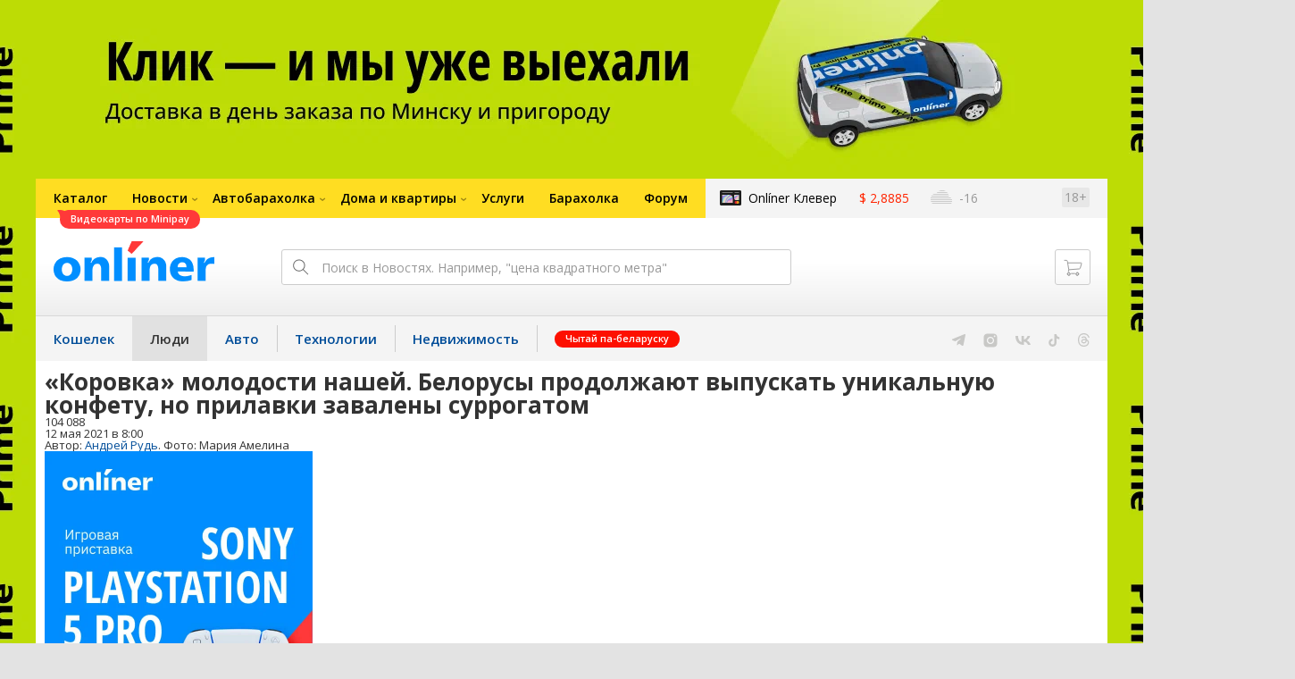

--- FILE ---
content_type: text/html; charset=utf-8
request_url: https://people.onliner.by/2021/05/12/korovka-molodosti-nashej
body_size: 28003
content:
<!doctype html>
<html lang="ru" class="responsive-layout">
<head>
<script type="text/javascript">
window.cookieConsent = {"functional":true,"metrics":true,"ads":true};
</script>
<script>
    window.dataLayer = window.dataLayer || [];
    dataLayer.push({
        ouid: 'snyBDmlxc1qVuwixB/oUAg=='
    })

    function gtag() {
        dataLayer.push(arguments);
    }

    gtag('consent', 'default', {
        analytics_storage: 'granted',
        ad_storage: 'granted',
    });
</script>
<meta charset="utf-8">
<meta name="theme-color" content="#246eb7">
<meta http-equiv="X-UA-Compatible" content="IE=edge,chrome=1">
<meta name="viewport" content="width=device-width,initial-scale=1.0,minimum-scale=1.0,maximum-scale=1.0,user-scalable=no">

<meta name="keywords" content="">
<meta name="description" content="Мы продолжаем судорожно цепляться за народное достояние, которое стараются затоптать удалые маркетологи. Сегодня у нас конфета «Коровка». То есть уже не «Коровка», у нее даже название отобрали, а под знаменитым лейблом в белорусских супермаркетах продается что-то подозрительное. Настоящая">
<meta property="og:type" content="article">
<meta property="og:title" content="«Коровка» молодости нашей. Белорусы продолжают выпускать уникальную конфету, но прилавки завалены суррогатом - Люди Onlíner">
<meta property="og:image" content="https://content.onliner.by/news/1400x5616/7c3540af10d5cbd2d95ad185b74f3d9b.jpeg">
<meta property="og:site_name" content="Onlíner">
<meta property="og:url" content="https://people.onliner.by/2021/05/12/korovka-molodosti-nashej">
<meta property="yandex_recommendations_title" content="«Коровка» молодости нашей. Белорусы продолжают выпускать уникальную конфету, но прилавки завалены суррогатом">
<meta property="yandex_recommendations_category" content="Еда">
<meta property="yandex_recommendations_tag" content="Onliner">
<meta property="yandex_recommendations_tag" content="Кондитерская отрасль">
<meta property="yandex_recommendations_tag" content="Пищевая промышленность">
<meta property="yandex_recommendations_image" content="https://content.onliner.by/news/1400x5616/7c3540af10d5cbd2d95ad185b74f3d9b.jpeg">
<meta property="og:description" content="Мы продолжаем судорожно цепляться за народное достояние, которое стараются затоптать удалые маркетологи. Сегодня у нас конфета «Коровка». То есть уже не «Коровка», у нее даже название отобрали, а под знаменитым лейблом в белорусских супермаркетах продается что-то подозрительное. Настоящая конфета под выдуманным именем забилась в уголок страны и старается оставаться собой — той же, что при Сталине. Едем в этот уголок. Вообще, в любой сложной ситуации отправляйся в Наровлю — к «Коровке», пастиле и зефирам.">
<meta property="fb:app_id" content="837293952989787">
<meta property="article:section" content="Люди Onlíner">
<meta property="article:published_time" content="2021-05-12T08:00:07+03:00">
<meta name="twitter:card" content="summary_large_image">
<meta name="twitter:site" content="@OnlinerBY">
<meta name="twitter:creator" content="@OnlinerBY">
<meta name="twitter:title" content="«Коровка» молодости нашей. Белорусы продолжают выпускать уникальную конфету, но прилавки завалены суррогатом - Люди Onlíner">
<meta name="twitter:description" content="Мы продолжаем судорожно цепляться за народное достояние, которое стараются затоптать удалые маркетологи. Сегодня у нас конфета «Коровка». То есть уже не «Коровка», у нее даже название отобрали, а под знаменитым лейблом в белорусских супермаркетах продается что-то подозрительное. Настоящая конфета под выдуманным именем забилась в уголок страны и старается оставаться собой — той же, что при Сталине. Едем в этот уголок. Вообще, в любой сложной ситуации отправляйся в Наровлю — к «Коровке», пастиле и зефирам.">
<meta name="twitter:image" content="https://content.onliner.by/news/1400x5616/7c3540af10d5cbd2d95ad185b74f3d9b.jpeg">
<meta name="author" content="Андрей Рудь">
<meta name="robots" content="max-image-preview:large">
<link rel="amphtml" href="https://people.onliner.by/amp/2021/05/12/korovka-molodosti-nashej">
<link rel="canonical" href="https://people.onliner.by/2021/05/12/korovka-molodosti-nashej">
<title>Как убивали «Коровку»</title>

<link rel="preconnect" href="https://cdn.onliner.by">
<link rel="preconnect" href="https://gc.onliner.by">
<link rel="preconnect" href="https://content.onliner.by">
<link rel="preconnect" href="https://imgproxy.onliner.by">

<link rel="shortcut icon" href="https://gc.onliner.by/favicon.ico?v=3">
<link rel="mask-icon" href="https://gc.onliner.by/images/logo/icons/icon.svg?v=3" color="#ff0000">
<link rel="icon" type="image/x-icon" href="https://gc.onliner.by/images/logo/icons/favicon.ico?v=3">
<link rel="icon" type="image/png" href="https://gc.onliner.by/images/logo/icons/favicon-16x16.png?v=3" sizes="16x16">
<link rel="icon" type="image/png" href="https://gc.onliner.by/images/logo/icons/favicon-32x32.png?v=3" sizes="32x32">
<link rel="icon" type="image/png" href="https://gc.onliner.by/images/logo/icons/favicon-96x96.png?v=3" sizes="96x96">
<link rel="icon" type="image/png" href="https://gc.onliner.by/images/logo/icons/favicon-192x192.png?v=3" sizes="192x192">
<link rel="apple-touch-icon" sizes="60x60" href="https://gc.onliner.by/images/logo/icons/apple-touch-icon-60x60.png?v=3">
<link rel="apple-touch-icon" sizes="120x120" href="https://gc.onliner.by/images/logo/icons/apple-touch-icon-120x120.png?v=3">
<link rel="apple-touch-icon" sizes="180x180" href="https://gc.onliner.by/images/logo/icons/apple-touch-icon-180x180.png?v=3">

<link rel="stylesheet" href="https://gc.onliner.by/assets/responsive-header.82ee1b15e577b748.css">

<script type="text/javascript" src="https://platform-api.sharethis.com/js/sharethis.js#property=5f5382e18f43400012937685&product=sop" async="async"></script>
<script>
    window.vkAsyncInit = function () {
        VK.init({apiId: 4048225, onlyWidgets: true});
    };
</script>



<link rel="stylesheet" href="https://people.onliner.by/assets/app.ef18607ea2c10215.css"><link rel="preconnect" href="https://cdn.diginetica.net/">
<link rel="preconnect" href="https://tracking.diginetica.net/">
<link rel="preconnect" href="https://tracking-app.diginetica.net/">
<script type="text/javascript">
    var digiScript = document.createElement('script');
    digiScript.src = '//cdn.diginetica.net/243/client.js';
    digiScript.defer = true;
    digiScript.async = true;
    document.head.appendChild(digiScript);
</script>
<script async src="https://gc.onliner.by/js/mediameter/counter.js"></script>

<script>window.yaContextCb = window.yaContextCb || []</script>
<script async src="https://yandex.ru/ads/system/context.js"></script>
<link rel="alternate" type="application/rss+xml" title="Onliner - Люди" href="https://people.onliner.by/feed" />
</head>
<body>

        <div class="adfox-banner-background"></div>

        <style>
@media only screen and (max-width: 640px) {
    .responsive-layout .bnr-top-wide {
        display: none;
    }
}
@media only screen and (min-width: 1001px) {
    .responsive-layout .bnr-top-wide_fixed-height {
        height: 200px;
    }
    .responsive-layout .bnr-top-wide_fixed-height iframe {
        height: 200px !important;
    }
}
</style>
<div id="adfox_154331749563871279"></div>
<script>
    (function(w, n) {
        w[n] = w[n] || [];
        w[n].push([{
            ownerId: 260941,
            containerId: 'adfox_154331749563871279',
            params: {
                p1: 'dfjls',
                p2: 'fzvf',
                puid1: 'people',
                puid2: 'onliner:konditerskaya-otrasl:pishhevaya-promyshlennost'
            }
        }, ['desktop'], {
            tabletWidth: 1000,
            phoneWidth: 640,
            isAutoReloads: false
        }]);
    })(window, 'adfoxAsyncParamsAdaptive');
</script>
    <!--Layout container-->
<div class="layout-container">
<!--Container-->
<div id="container">
    <div class="g-container-outer">
        
                    <div class="l-gradient-wrapper">
            <!--Top-->
            <header class="g-top">
                <div id="navigation-sidebar" class="header-style">
    <div class="header-style__overlay"
         data-bind="click: $root.toggleSidebar.bind($root)"></div>
    <div class="header-style__aside">
        <div class="header-style__toggle"></div>
        <span href="#" class="header-style__underlay" data-bind="click: $root.toggleSidebar.bind($root)"></span>

        <div class="header-style__navigation">
            <div class="header-style__top">
                <div class="header-style__age">18+</div>
                <div class="header-style__title">Люди</div>
            </div>
            <div class="header-style__middle">
                                <ul class="header-style__list header-style__list_primary">
                    <li class="header-style__item " >
            <a href="https://www.onliner.by"
               class="header-style__link header-style__link_primary">
                <span class="header-style__sign">Главная страница</span>
            </a>
                                </li>
                    <li class="header-style__item " >
            <a href="https://catalog.onliner.by"
               class="header-style__link header-style__link_primary">
                <span class="header-style__sign">Каталог</span>
            </a>
            <a href="https://catalog.onliner.by/videocard?is_by_parts=1&utm_source=onliner&utm_medium=babl&utm_campaign=videocard_minipay" target="_self" class="header-style__bubble header-style__bubble_universal" style="background-color: #FF3939; color: #FFFFFF;">
    Видеокарты по Minipay</a>
                    </li>
                    <li class="header-style__item header-style__item_arrow" data-bind="click: $root.toggleArrowItem.bind($root)">
            <a href="#"
               class="header-style__link header-style__link_primary">
                <span class="header-style__sign">Новости</span>
            </a>
                                        <ul class="header-style__list header-style__list_secondary">
                                            <li class="header-style__item">
                            <a href="https://people.onliner.by" class="header-style__link header-style__link_primary"
                               data-bind="click: $root.goToLink.bind($root)">
                                <span class="header-style__sign">Люди</span>
                            </a>
                                                    </li>
                                            <li class="header-style__item">
                            <a href="https://money.onliner.by" class="header-style__link header-style__link_primary"
                               data-bind="click: $root.goToLink.bind($root)">
                                <span class="header-style__sign">Кошелек</span>
                            </a>
                                                    </li>
                                            <li class="header-style__item">
                            <a href="https://auto.onliner.by" class="header-style__link header-style__link_primary"
                               data-bind="click: $root.goToLink.bind($root)">
                                <span class="header-style__sign">Авто</span>
                            </a>
                                                    </li>
                                            <li class="header-style__item">
                            <a href="https://tech.onliner.by" class="header-style__link header-style__link_primary"
                               data-bind="click: $root.goToLink.bind($root)">
                                <span class="header-style__sign">Технологии</span>
                            </a>
                                                    </li>
                                            <li class="header-style__item">
                            <a href="https://realt.onliner.by" class="header-style__link header-style__link_primary"
                               data-bind="click: $root.goToLink.bind($root)">
                                <span class="header-style__sign">Недвижимость</span>
                            </a>
                                                    </li>
                                    </ul>
                    </li>
                    <li class="header-style__item header-style__item_arrow" data-bind="click: $root.toggleArrowItem.bind($root)">
            <a href="#"
               class="header-style__link header-style__link_primary">
                <span class="header-style__sign">Автобарахолка</span>
            </a>
                                        <ul class="header-style__list header-style__list_secondary">
                                            <li class="header-style__item">
                            <a href="https://ab.onliner.by" class="header-style__link header-style__link_primary"
                               data-bind="click: $root.goToLink.bind($root)">
                                <span class="header-style__sign">Авто</span>
                            </a>
                                                    </li>
                                            <li class="header-style__item">
                            <a href="https://mb.onliner.by" class="header-style__link header-style__link_primary"
                               data-bind="click: $root.goToLink.bind($root)">
                                <span class="header-style__sign">Мото</span>
                            </a>
                                                    </li>
                                    </ul>
                    </li>
                    <li class="header-style__item header-style__item_arrow" data-bind="click: $root.toggleArrowItem.bind($root)">
            <a href="#"
               class="header-style__link header-style__link_primary">
                <span class="header-style__sign">Дома и квартиры</span>
            </a>
                                        <ul class="header-style__list header-style__list_secondary">
                                            <li class="header-style__item">
                            <a href="https://r.onliner.by/pk" class="header-style__link header-style__link_primary"
                               data-bind="click: $root.goToLink.bind($root)">
                                <span class="header-style__sign">Продажа</span>
                            </a>
                                                    </li>
                                            <li class="header-style__item">
                            <a href="https://r.onliner.by/ak" class="header-style__link header-style__link_primary"
                               data-bind="click: $root.goToLink.bind($root)">
                                <span class="header-style__sign">Аренда</span>
                            </a>
                                                    </li>
                                    </ul>
                    </li>
                    <li class="header-style__item " >
            <a href="https://s.onliner.by/tasks"
               class="header-style__link header-style__link_primary">
                <span class="header-style__sign">Услуги</span>
            </a>
                                </li>
                    <li class="header-style__item " >
            <a href="https://baraholka.onliner.by"
               class="header-style__link header-style__link_primary">
                <span class="header-style__sign">Барахолка</span>
            </a>
                                </li>
                    <li class="header-style__item " >
            <a href="https://forum.onliner.by"
               class="header-style__link header-style__link_primary">
                <span class="header-style__sign">Форум</span>
            </a>
                                </li>
    </ul>

<div class="header-style__divider"></div>

<ul class="header-style__list header-style__list_primary">
    <li class="header-style__item header-style__item_clover">
        <a href="https://clever.onliner.by/?utm_source=onliner&utm_medium=navigation&utm_campaign=clever" target="_blank"
           class="header-style__link header-style__link_primary">
            <span class="header-style__sign">Onlíner Клевер</span>
        </a>
    </li>
</ul>

<div class="header-style__divider"></div>

<ul class="header-style__list header-style__list_primary">
    <li id="cart-mobile" class="header-style__item header-style__item_cart">
        <a href="https://cart.onliner.by" class="header-style__link header-style__link_primary">
            <span class="header-style__sign">Корзина</span>
            <!-- ko if: $root.cartQuantity -->
            <span class="header-style__counter"
                  data-bind="text: $root.cartQuantity"></span>
            <!-- /ko -->
        </a>
    </li>

    <!-- ko if: $root.currentUser.id() -->
    <li class="header-style__item header-style__item_history">
        <a href="https://cart.onliner.by/orders" class="header-style__link header-style__link_primary">
            <span class="header-style__sign">История заказов</span>
        </a>
    </li>
    <!-- /ko -->
</ul>

<div class="header-style__divider"></div>

<ul class="header-style__list header-style__list_primary">
    <li class="header-style__item js-currency-widget" style="display: none;">
        <a href="https://kurs.onliner.by" class="header-style__link header-style__link_primary">
            <span class="b-top-navigation-informers__link js-currency-amount"></span>
        </a>
    </li>
    <li class="header-style__item js-weather-widget" style="display: none;">
        <a href="https://pogoda.onliner.by" class="header-style__link header-style__link_primary">
            <i class="phenomena-icon extra-small js-weather-icon"></i>
            <span class="js-weather"></span>
        </a>
    </li>
</ul>
            </div>
            <div class="header-style__bottom">
                <!-- ko if: $root.currentUser.id() -->

                <div class="header-style__exit">
                    <a class="header-style__link header-style__link_secondary"
                       data-bind="click: $root.currentUser.logout">
                        Выйти
                    </a>
                </div>

                <div class="header-style__data">
                    <div class="header-style__preview">
                        <a href="https://profile.onliner.by/" class="header-style__image header-style__image_person"
                           data-bind="style: {'background-image': 'url(\'https://content.onliner.by/user/avatar/60x60/' + $root.currentUser.id() + '\')'}"></a>
                    </div>
                    <div class="header-style__name">
                        <a href="https://profile.onliner.by" class="header-style__link header-style__link_primary"
                           data-bind="text: $root.currentUser.nickname()" >
                        </a>
                    </div>
                </div>
                <!-- /ko -->

                <!-- ko if: !$root.currentUser.id() -->
                    <div id="login-app-mobile"></div>
                <!-- /ko -->
            </div>
        </div>
    </div>
</div>

<script>
    document.addEventListener('DOMContentLoaded', function () {
        var sidebarContainer = document.getElementById('navigation-sidebar'),
            options = {
                selectors: {},
                modifiers: {
                    sidebarOpened: 'body_state-header-style_opened',
                    arrowItemOpened: 'header-style__item_opened'
                }
            },
            currentUser = new CLASSES.User();

    
        options.currentUser = currentUser;

        var sidebarNavigation = new SidebarNavigation(options);

        sidebarContainer && !ko.dataFor(sidebarContainer) && ko.applyBindings(sidebarNavigation, sidebarContainer);

        Onliner.dispatcher.subscribe('auth:success', function (data) {
            currentUser.setData(data.user);
        });

        Onliner.dispatcher.subscribe('general:close-sidebar-navigation', function () {
            sidebarNavigation.closeSidebar();
        });
    });
</script>

                <!--Top-navigation-->
<div class="b-top-menu">
<div class="g-top-i">
<nav class="b-top-navigation">

<!--Main-navigation-->
<ul class="b-main-navigation">
<li class="b-main-navigation__item">
    <a href="https://catalog.onliner.by/videocard?is_by_parts=1&utm_source=onliner&utm_medium=babl&utm_campaign=videocard_minipay" target="_self" class="b-main-navigation__advert b-main-navigation__advert_universal" >
    <div class="b-main-navigation__bubble b-main-navigation__bubble_universal" style="background-color: #FF3939; color: #FFFFFF;">Видеокарты по Minipay        <svg width="13" height="13" viewBox="0 0 13 13" fill="none" style="color: #FF3939;">
            <path d="M9.16821 1.45252C7.22163 0.520094 5.08519 0 2.85 0C1.89141 0 0.912697 0.117201 0 0.300014C2.79816 3.00973 3.57245 7.58069 4.04041 11.4276C4.08739 11.9643 4.17475 12.4895 4.29944 13H13V0.106333C11.6176 0.304071 10.3221 0.771079 9.16821 1.45252Z" fill="currentColor"></path>
        </svg>
    </div>
</a>
    <a href="https://catalog.onliner.by" class="b-main-navigation__link">
        <span class="b-main-navigation__text">Каталог</span>
    </a>
</li>

<li class="b-main-navigation__item b-main-navigation__item_arrow b-main-navigation__item_current">
    <a href="https://www.onliner.by" class="b-main-navigation__link">
        <span class="b-main-navigation__text">Новости</span>
    </a>
    <div class="b-main-navigation__dropdown">
        <div class="g-top-i">
            <div class="b-main-navigation__dropdown-wrapper">
                <div class="b-main-navigation__dropdown-grid">
                                                                <div class="b-main-navigation__dropdown-column b-main-navigation__dropdown-column_25">
                            <div class="b-main-navigation__dropdown-title">
                                <a href="https://people.onliner.by" class="b-main-navigation__dropdown-title-link">Люди</a>
                            </div>
                            <ul class="b-main-navigation__dropdown-news-list">
            <li class="b-main-navigation__dropdown-news-item">
            <a href="https://people.onliner.by/2026/01/21/vishnevo-never-sleeps" class="b-main-navigation__dropdown-news-preview">
                <picture>
    <source srcset="https://imgproxy.onliner.by/IJv-WHMfKLecPi-TXKRju5gyw3vOTs95DI1-_6ij69Y/rt:fill/s:100:60/aHR0cHM6Ly9jb250/ZW50Lm9ubGluZXIu/YnkvbmV3cy81NTB4/Mjk4LzFjYjU1NWU3/MDc0MTMyNDE1ZDM2/Yzk2MTIyZjUwMDM0/LmpwZw.webp 100w, https://imgproxy.onliner.by/YweqaJKq8r-oz1N1864BU9h_Ijv_7YRnb3uumjZiWOw/rt:fill/s:200:120/aHR0cHM6Ly9jb250/ZW50Lm9ubGluZXIu/YnkvbmV3cy81NTB4/Mjk4LzFjYjU1NWU3/MDc0MTMyNDE1ZDM2/Yzk2MTIyZjUwMDM0/LmpwZw.webp 200w" sizes="100px" type="image/webp">
    <source srcset="https://imgproxy.onliner.by/Pk5VapcKC1-5_4A77lNLCy0H0kBr5SQkb-YWAtyj3g4/rt:fill/s:100:60/aHR0cHM6Ly9jb250/ZW50Lm9ubGluZXIu/YnkvbmV3cy81NTB4/Mjk4LzFjYjU1NWU3/MDc0MTMyNDE1ZDM2/Yzk2MTIyZjUwMDM0/LmpwZw.jpg 100w, https://imgproxy.onliner.by/n6akXC0DHsy4pByQF96K5efvY0EXv-rsVinzSYFQdvw/rt:fill/s:200:120/aHR0cHM6Ly9jb250/ZW50Lm9ubGluZXIu/YnkvbmV3cy81NTB4/Mjk4LzFjYjU1NWU3/MDc0MTMyNDE1ZDM2/Yzk2MTIyZjUwMDM0/LmpwZw.jpg 200w" sizes="100px" type="image/jpeg">
    <img src="https://imgproxy.onliner.by/n6akXC0DHsy4pByQF96K5efvY0EXv-rsVinzSYFQdvw/rt:fill/s:200:120/aHR0cHM6Ly9jb250/ZW50Lm9ubGluZXIu/YnkvbmV3cy81NTB4/Mjk4LzFjYjU1NWU3/MDc0MTMyNDE1ZDM2/Yzk2MTIyZjUwMDM0/LmpwZw.jpg" loading="lazy">
</picture>                <span class="b-main-navigation__dropdown-news-labels">
                                            <span class="b-main-navigation__dropdown-news-label b-main-navigation__dropdown-news-label_view b-main-navigation__dropdown-news-label_secondary">67 008</span>
                                    </span>
            </a>
            <div class="b-main-navigation__dropdown-news-description">
                <a href="https://people.onliner.by/2026/01/21/vishnevo-never-sleeps" class="b-main-navigation__dropdown-news-link">
                    Сгоняли на сельскую дискотеку, которая собирает по 400 человек. Вот что произошло                </a>
            </div>
        </li>
            <li class="b-main-navigation__dropdown-news-item">
            <a href="https://people.onliner.by/2026/01/21/biatlon-olimpiada-2026" class="b-main-navigation__dropdown-news-preview">
                <picture>
    <source srcset="https://imgproxy.onliner.by/cVMtPJVABS7-utlQfCiq5-MkiLo-14cWgujDzGdcXY4/rt:fill/s:100:60/aHR0cHM6Ly9jb250/ZW50Lm9ubGluZXIu/YnkvbmV3cy81NTB4/Mjk4L2Q0MTEyNzIy/MzBmMzgyMzg0ZDdh/ZDgyZGI0ODE5OTg3/LmpwZw.webp 100w, https://imgproxy.onliner.by/jO7D7z5k0jFS9Ogucx3nwEASBaAF3LGJFnQVMx3uT5Q/rt:fill/s:200:120/aHR0cHM6Ly9jb250/ZW50Lm9ubGluZXIu/YnkvbmV3cy81NTB4/Mjk4L2Q0MTEyNzIy/MzBmMzgyMzg0ZDdh/ZDgyZGI0ODE5OTg3/LmpwZw.webp 200w" sizes="100px" type="image/webp">
    <source srcset="https://imgproxy.onliner.by/KvFPnAl9huAuUEUr5frl_L3X7d2-wY_-gd0YipJMk4U/rt:fill/s:100:60/aHR0cHM6Ly9jb250/ZW50Lm9ubGluZXIu/YnkvbmV3cy81NTB4/Mjk4L2Q0MTEyNzIy/MzBmMzgyMzg0ZDdh/ZDgyZGI0ODE5OTg3/LmpwZw.jpg 100w, https://imgproxy.onliner.by/oXx2RUnMVzxJ1W3HO_I5jLwCvK2s1pZj6TclDu7KsHE/rt:fill/s:200:120/aHR0cHM6Ly9jb250/ZW50Lm9ubGluZXIu/YnkvbmV3cy81NTB4/Mjk4L2Q0MTEyNzIy/MzBmMzgyMzg0ZDdh/ZDgyZGI0ODE5OTg3/LmpwZw.jpg 200w" sizes="100px" type="image/jpeg">
    <img src="https://imgproxy.onliner.by/oXx2RUnMVzxJ1W3HO_I5jLwCvK2s1pZj6TclDu7KsHE/rt:fill/s:200:120/aHR0cHM6Ly9jb250/ZW50Lm9ubGluZXIu/YnkvbmV3cy81NTB4/Mjk4L2Q0MTEyNzIy/MzBmMzgyMzg0ZDdh/ZDgyZGI0ODE5OTg3/LmpwZw.jpg" loading="lazy">
</picture>                <span class="b-main-navigation__dropdown-news-labels">
                                            <span class="b-main-navigation__dropdown-news-label b-main-navigation__dropdown-news-label_view b-main-navigation__dropdown-news-label_primary">36 287</span>
                                    </span>
            </a>
            <div class="b-main-navigation__dropdown-news-description">
                <a href="https://people.onliner.by/2026/01/21/biatlon-olimpiada-2026" class="b-main-navigation__dropdown-news-link">
                    Наши биатлонисты остались без Олимпиады-2026. Но нам есть что вспомнить                </a>
            </div>
        </li>
            <li class="b-main-navigation__dropdown-news-item">
            <a href="https://people.onliner.by/2026/01/21/v-pinske-zhenshhine-prishlos-rastit-srazu-chetveryx-vnukov-samomu-mladshemu-tri-goda" class="b-main-navigation__dropdown-news-preview">
                <picture>
    <source srcset="https://imgproxy.onliner.by/FKqph3Msa8ZxSO85IROSLd8KLywep0PKuUa2ewP41ug/rt:fill/s:100:60/aHR0cHM6Ly9jb250/ZW50Lm9ubGluZXIu/YnkvbmV3cy81NTB4/Mjk4L2NiM2ZhZDhh/YmE2ZDRiMzQxYjQ0/NzJhN2JkZTE5MDlh/LmpwZw.webp 100w, https://imgproxy.onliner.by/Emdrl2vY9pUVMZkv1ENCAjQQPYPffI5UYfY2YHlbOC8/rt:fill/s:200:120/aHR0cHM6Ly9jb250/ZW50Lm9ubGluZXIu/YnkvbmV3cy81NTB4/Mjk4L2NiM2ZhZDhh/YmE2ZDRiMzQxYjQ0/NzJhN2JkZTE5MDlh/LmpwZw.webp 200w" sizes="100px" type="image/webp">
    <source srcset="https://imgproxy.onliner.by/Ia2ZNSSASBgGjGx0lUyTzDcXMG8BP3S-iFBaPFopwGU/rt:fill/s:100:60/aHR0cHM6Ly9jb250/ZW50Lm9ubGluZXIu/YnkvbmV3cy81NTB4/Mjk4L2NiM2ZhZDhh/YmE2ZDRiMzQxYjQ0/NzJhN2JkZTE5MDlh/LmpwZw.jpg 100w, https://imgproxy.onliner.by/CvFyQEZh98Xh4Op4z91Jz6TLH-PP3ilW_OvN0M7Ntgo/rt:fill/s:200:120/aHR0cHM6Ly9jb250/ZW50Lm9ubGluZXIu/YnkvbmV3cy81NTB4/Mjk4L2NiM2ZhZDhh/YmE2ZDRiMzQxYjQ0/NzJhN2JkZTE5MDlh/LmpwZw.jpg 200w" sizes="100px" type="image/jpeg">
    <img src="https://imgproxy.onliner.by/CvFyQEZh98Xh4Op4z91Jz6TLH-PP3ilW_OvN0M7Ntgo/rt:fill/s:200:120/aHR0cHM6Ly9jb250/ZW50Lm9ubGluZXIu/YnkvbmV3cy81NTB4/Mjk4L2NiM2ZhZDhh/YmE2ZDRiMzQxYjQ0/NzJhN2JkZTE5MDlh/LmpwZw.jpg" loading="lazy">
</picture>                <span class="b-main-navigation__dropdown-news-labels">
                                            <span class="b-main-navigation__dropdown-news-label b-main-navigation__dropdown-news-label_view b-main-navigation__dropdown-news-label_primary">23 975</span>
                                    </span>
            </a>
            <div class="b-main-navigation__dropdown-news-description">
                <a href="https://people.onliner.by/2026/01/21/v-pinske-zhenshhine-prishlos-rastit-srazu-chetveryx-vnukov-samomu-mladshemu-tri-goda" class="b-main-navigation__dropdown-news-link">
                    В Пинске женщине придется растить сразу четверых внуков, самому младшему – три года                </a>
            </div>
        </li>
    </ul>
<div class="b-main-navigation__dropdown-control">
    <a href="https://people.onliner.by" class="b-main-navigation__dropdown-button">
                    Перейти в раздел            </a>
</div>

                        </div>
                                            <div class="b-main-navigation__dropdown-column b-main-navigation__dropdown-column_25">
                            <div class="b-main-navigation__dropdown-title">
                                <a href="https://auto.onliner.by" class="b-main-navigation__dropdown-title-link">Авто</a>
                            </div>
                            <ul class="b-main-navigation__dropdown-news-list">
            <li class="b-main-navigation__dropdown-news-item">
            <a href="https://auto.onliner.by/2026/01/21/shtrafy-zameneny-na-lishenie-prav" class="b-main-navigation__dropdown-news-preview">
                <picture>
    <source srcset="https://imgproxy.onliner.by/_ngztwxBt8z5BiVSAplk4TDTWygXRWcg8jPYPCEYhkc/rt:fill/s:100:60/aHR0cHM6Ly9jb250/ZW50Lm9ubGluZXIu/YnkvbmV3cy81NTB4/Mjk4LzhkNGJmMjIy/ODQ4ODYzODQzZGE2/YzE5MzE3YWM4Zjdm/LmpwZw.webp 100w, https://imgproxy.onliner.by/95Ve93Mrp3qCZj_isK-n2LaoSXOeK01aiSNWY0qe6ok/rt:fill/s:200:120/aHR0cHM6Ly9jb250/ZW50Lm9ubGluZXIu/YnkvbmV3cy81NTB4/Mjk4LzhkNGJmMjIy/ODQ4ODYzODQzZGE2/YzE5MzE3YWM4Zjdm/LmpwZw.webp 200w" sizes="100px" type="image/webp">
    <source srcset="https://imgproxy.onliner.by/IKGBnlRGOz5xDYX2YM1yQsCfRIYkCve40xmwUhyfAp4/rt:fill/s:100:60/aHR0cHM6Ly9jb250/ZW50Lm9ubGluZXIu/YnkvbmV3cy81NTB4/Mjk4LzhkNGJmMjIy/ODQ4ODYzODQzZGE2/YzE5MzE3YWM4Zjdm/LmpwZw.jpg 100w, https://imgproxy.onliner.by/6dHLawVrf_2PQSAvoqecoRISyH8CyYAIjWMMteo7rlM/rt:fill/s:200:120/aHR0cHM6Ly9jb250/ZW50Lm9ubGluZXIu/YnkvbmV3cy81NTB4/Mjk4LzhkNGJmMjIy/ODQ4ODYzODQzZGE2/YzE5MzE3YWM4Zjdm/LmpwZw.jpg 200w" sizes="100px" type="image/jpeg">
    <img src="https://imgproxy.onliner.by/6dHLawVrf_2PQSAvoqecoRISyH8CyYAIjWMMteo7rlM/rt:fill/s:200:120/aHR0cHM6Ly9jb250/ZW50Lm9ubGluZXIu/YnkvbmV3cy81NTB4/Mjk4LzhkNGJmMjIy/ODQ4ODYzODQzZGE2/YzE5MzE3YWM4Zjdm/LmpwZw.jpg" loading="lazy">
</picture>                <span class="b-main-navigation__dropdown-news-labels">
                                            <span class="b-main-navigation__dropdown-news-label b-main-navigation__dropdown-news-label_view b-main-navigation__dropdown-news-label_secondary">142 819</span>
                                    </span>
            </a>
            <div class="b-main-navigation__dropdown-news-description">
                <a href="https://auto.onliner.by/2026/01/21/shtrafy-zameneny-na-lishenie-prav" class="b-main-navigation__dropdown-news-link">
                    Штрафы заменены на лишение прав. Прокуратура пересмотрела наказание для некоторых водителей                </a>
            </div>
        </li>
            <li class="b-main-navigation__dropdown-news-item">
            <a href="https://auto.onliner.by/2026/01/21/razbiraem-nadezhnost" class="b-main-navigation__dropdown-news-preview">
                <picture>
    <source srcset="https://imgproxy.onliner.by/4GzYcvVDN0QKaZp_-q8Xl-k2WbaVoAT3JcutrCKHRwI/rt:fill/s:100:60/aHR0cHM6Ly9jb250/ZW50Lm9ubGluZXIu/YnkvbmV3cy81NTB4/Mjk4Lzc2MDg1MWI3/N2E0MjNiMDA3YTk0/ODhmMWJlZWUzOTRj/LmpwZw.webp 100w, https://imgproxy.onliner.by/bD2dwzODIP6MYvYp3uIMXsnTzjz1-_kG3v7k_MKmmmA/rt:fill/s:200:120/aHR0cHM6Ly9jb250/ZW50Lm9ubGluZXIu/YnkvbmV3cy81NTB4/Mjk4Lzc2MDg1MWI3/N2E0MjNiMDA3YTk0/ODhmMWJlZWUzOTRj/LmpwZw.webp 200w" sizes="100px" type="image/webp">
    <source srcset="https://imgproxy.onliner.by/n3PoqalEnIl6iV_GDPLce-0b1JZw7IS6k1MUw4dmO_E/rt:fill/s:100:60/aHR0cHM6Ly9jb250/ZW50Lm9ubGluZXIu/YnkvbmV3cy81NTB4/Mjk4Lzc2MDg1MWI3/N2E0MjNiMDA3YTk0/ODhmMWJlZWUzOTRj/LmpwZw.jpg 100w, https://imgproxy.onliner.by/NIJ-8YdZ0aokeRO76dI0Ui9qLDW9kRNnsgc4CEFgG1I/rt:fill/s:200:120/aHR0cHM6Ly9jb250/ZW50Lm9ubGluZXIu/YnkvbmV3cy81NTB4/Mjk4Lzc2MDg1MWI3/N2E0MjNiMDA3YTk0/ODhmMWJlZWUzOTRj/LmpwZw.jpg 200w" sizes="100px" type="image/jpeg">
    <img src="https://imgproxy.onliner.by/NIJ-8YdZ0aokeRO76dI0Ui9qLDW9kRNnsgc4CEFgG1I/rt:fill/s:200:120/aHR0cHM6Ly9jb250/ZW50Lm9ubGluZXIu/YnkvbmV3cy81NTB4/Mjk4Lzc2MDg1MWI3/N2E0MjNiMDA3YTk0/ODhmMWJlZWUzOTRj/LmpwZw.jpg" loading="lazy">
</picture>                <span class="b-main-navigation__dropdown-news-labels">
                                            <span class="b-main-navigation__dropdown-news-label b-main-navigation__dropdown-news-label_view b-main-navigation__dropdown-news-label_secondary">62 539</span>
                                    </span>
            </a>
            <div class="b-main-navigation__dropdown-news-description">
                <a href="https://auto.onliner.by/2026/01/21/razbiraem-nadezhnost" class="b-main-navigation__dropdown-news-link">
                    Все «болячки» наших любимых Peugeot и Citroen                </a>
            </div>
        </li>
            <li class="b-main-navigation__dropdown-news-item">
            <a href="https://auto.onliner.by/2026/01/21/beldzhi-rabotaet-nad-restajlingom-krossovera-x50-on-poluchit-novyj-motor" class="b-main-navigation__dropdown-news-preview">
                <picture>
    <source srcset="https://imgproxy.onliner.by/NayNvh4A-va_n5fgmqjv6FyOZnX5wwSyHO_DMXo24uI/rt:fill/s:100:60/aHR0cHM6Ly9jb250/ZW50Lm9ubGluZXIu/YnkvbmV3cy81NTB4/Mjk4Lzc2N2ExOWRk/MzYzNTQ3MGY5NDZi/MDdjZmI5NzFiNjkz/LmpwZw.webp 100w, https://imgproxy.onliner.by/a8SM3M0tRNL4i5Bt0WFqq_k35qnKYtMFqV9YacwyyVc/rt:fill/s:200:120/aHR0cHM6Ly9jb250/ZW50Lm9ubGluZXIu/YnkvbmV3cy81NTB4/Mjk4Lzc2N2ExOWRk/MzYzNTQ3MGY5NDZi/MDdjZmI5NzFiNjkz/LmpwZw.webp 200w" sizes="100px" type="image/webp">
    <source srcset="https://imgproxy.onliner.by/VsJgHCxEKCn2h_3bjmymusHC3NeNml222QP5tB5_RL4/rt:fill/s:100:60/aHR0cHM6Ly9jb250/ZW50Lm9ubGluZXIu/YnkvbmV3cy81NTB4/Mjk4Lzc2N2ExOWRk/MzYzNTQ3MGY5NDZi/MDdjZmI5NzFiNjkz/LmpwZw.jpg 100w, https://imgproxy.onliner.by/IbAnKlvNrOQIdYSIm7ax6vQmPM-490Smk6VmMmkuxMM/rt:fill/s:200:120/aHR0cHM6Ly9jb250/ZW50Lm9ubGluZXIu/YnkvbmV3cy81NTB4/Mjk4Lzc2N2ExOWRk/MzYzNTQ3MGY5NDZi/MDdjZmI5NzFiNjkz/LmpwZw.jpg 200w" sizes="100px" type="image/jpeg">
    <img src="https://imgproxy.onliner.by/IbAnKlvNrOQIdYSIm7ax6vQmPM-490Smk6VmMmkuxMM/rt:fill/s:200:120/aHR0cHM6Ly9jb250/ZW50Lm9ubGluZXIu/YnkvbmV3cy81NTB4/Mjk4Lzc2N2ExOWRk/MzYzNTQ3MGY5NDZi/MDdjZmI5NzFiNjkz/LmpwZw.jpg" loading="lazy">
</picture>                <span class="b-main-navigation__dropdown-news-labels">
                                            <span class="b-main-navigation__dropdown-news-label b-main-navigation__dropdown-news-label_view b-main-navigation__dropdown-news-label_primary">22 127</span>
                                    </span>
            </a>
            <div class="b-main-navigation__dropdown-news-description">
                <a href="https://auto.onliner.by/2026/01/21/beldzhi-rabotaet-nad-restajlingom-krossovera-x50-on-poluchit-novyj-motor" class="b-main-navigation__dropdown-news-link">
                    «БелДжи» работает над рестайлингом кроссовера Х50. Он получит новый мотор                </a>
            </div>
        </li>
    </ul>
<div class="b-main-navigation__dropdown-control">
    <a href="https://auto.onliner.by" class="b-main-navigation__dropdown-button">
                    Перейти в раздел            </a>
</div>

                        </div>
                                            <div class="b-main-navigation__dropdown-column b-main-navigation__dropdown-column_25">
                            <div class="b-main-navigation__dropdown-title">
                                <a href="https://tech.onliner.by" class="b-main-navigation__dropdown-title-link">Технологии</a>
                            </div>
                            <ul class="b-main-navigation__dropdown-news-list">
            <li class="b-main-navigation__dropdown-news-item">
            <a href="https://tech.onliner.by/2026/01/21/kak-vybrat-noutbuk" class="b-main-navigation__dropdown-news-preview">
                <picture>
    <source srcset="https://imgproxy.onliner.by/4qbV2eW8YgAw7yWgfOyhJlrORuJ03kKwQ2h5ItD9Dnk/rt:fill/s:100:60/aHR0cHM6Ly9jb250/ZW50Lm9ubGluZXIu/YnkvbmV3cy81NTB4/Mjk4L2VmMTMwNjY0/OGJiODllMDU2NmZi/NDg0M2YyZjU5YWVi/LmpwZw.webp 100w, https://imgproxy.onliner.by/D5GkaJ1M6TLrwbnryG8Rij3k-JQyL4Fd7POrnTq4XGI/rt:fill/s:200:120/aHR0cHM6Ly9jb250/ZW50Lm9ubGluZXIu/YnkvbmV3cy81NTB4/Mjk4L2VmMTMwNjY0/OGJiODllMDU2NmZi/NDg0M2YyZjU5YWVi/LmpwZw.webp 200w" sizes="100px" type="image/webp">
    <source srcset="https://imgproxy.onliner.by/oIAfOomL8eJwyeWu7loXCfvnoGjzi3oHRFGSz6E-6vY/rt:fill/s:100:60/aHR0cHM6Ly9jb250/ZW50Lm9ubGluZXIu/YnkvbmV3cy81NTB4/Mjk4L2VmMTMwNjY0/OGJiODllMDU2NmZi/NDg0M2YyZjU5YWVi/LmpwZw.jpg 100w, https://imgproxy.onliner.by/7rdBUwdauw6fxzR6cCQUOctl0zqfxjcNSZsNIYYmGQs/rt:fill/s:200:120/aHR0cHM6Ly9jb250/ZW50Lm9ubGluZXIu/YnkvbmV3cy81NTB4/Mjk4L2VmMTMwNjY0/OGJiODllMDU2NmZi/NDg0M2YyZjU5YWVi/LmpwZw.jpg 200w" sizes="100px" type="image/jpeg">
    <img src="https://imgproxy.onliner.by/7rdBUwdauw6fxzR6cCQUOctl0zqfxjcNSZsNIYYmGQs/rt:fill/s:200:120/aHR0cHM6Ly9jb250/ZW50Lm9ubGluZXIu/YnkvbmV3cy81NTB4/Mjk4L2VmMTMwNjY0/OGJiODllMDU2NmZi/NDg0M2YyZjU5YWVi/LmpwZw.jpg" loading="lazy">
</picture>                <span class="b-main-navigation__dropdown-news-labels">
                                            <span class="b-main-navigation__dropdown-news-label b-main-navigation__dropdown-news-label_view b-main-navigation__dropdown-news-label_secondary">123 739</span>
                                    </span>
            </a>
            <div class="b-main-navigation__dropdown-news-description">
                <a href="https://tech.onliner.by/2026/01/21/kak-vybrat-noutbuk" class="b-main-navigation__dropdown-news-link">
                    Какой ноутбук купить? Рейтинг и гайд по конкретным моделям в 2026 году                </a>
            </div>
        </li>
            <li class="b-main-navigation__dropdown-news-item">
            <a href="https://tech.onliner.by/2026/01/21/domashnyaya-texnika" class="b-main-navigation__dropdown-news-preview">
                <picture>
    <source srcset="https://imgproxy.onliner.by/y9nRNlpO97drgjFAPBa5locoQqUk4VaDM2BJNomPCbk/rt:fill/s:100:60/aHR0cHM6Ly9jb250/ZW50Lm9ubGluZXIu/YnkvbmV3cy81NTB4/Mjk4LzJiODViODk1/ZGY3NWE2MjYyYzY3/Y2I1N2FkODlhMzc1/LmpwZw.webp 100w, https://imgproxy.onliner.by/AnxFvvmXRW4XUW2zcFhhvrMGhngkdI7qY2RP8GEkd88/rt:fill/s:200:120/aHR0cHM6Ly9jb250/ZW50Lm9ubGluZXIu/YnkvbmV3cy81NTB4/Mjk4LzJiODViODk1/ZGY3NWE2MjYyYzY3/Y2I1N2FkODlhMzc1/LmpwZw.webp 200w" sizes="100px" type="image/webp">
    <source srcset="https://imgproxy.onliner.by/JUazWH2XcZPLNSYtYwRunr48uVXAIjSz4hVYgtx3Z5I/rt:fill/s:100:60/aHR0cHM6Ly9jb250/ZW50Lm9ubGluZXIu/YnkvbmV3cy81NTB4/Mjk4LzJiODViODk1/ZGY3NWE2MjYyYzY3/Y2I1N2FkODlhMzc1/LmpwZw.jpg 100w, https://imgproxy.onliner.by/Twnv-EluSu1kdCw8RQbVX-q79VRNTTi3dUy4O6vEEew/rt:fill/s:200:120/aHR0cHM6Ly9jb250/ZW50Lm9ubGluZXIu/YnkvbmV3cy81NTB4/Mjk4LzJiODViODk1/ZGY3NWE2MjYyYzY3/Y2I1N2FkODlhMzc1/LmpwZw.jpg 200w" sizes="100px" type="image/jpeg">
    <img src="https://imgproxy.onliner.by/Twnv-EluSu1kdCw8RQbVX-q79VRNTTi3dUy4O6vEEew/rt:fill/s:200:120/aHR0cHM6Ly9jb250/ZW50Lm9ubGluZXIu/YnkvbmV3cy81NTB4/Mjk4LzJiODViODk1/ZGY3NWE2MjYyYzY3/Y2I1N2FkODlhMzc1/LmpwZw.jpg" loading="lazy">
</picture>                <span class="b-main-navigation__dropdown-news-labels">
                                            <span class="b-main-navigation__dropdown-news-label b-main-navigation__dropdown-news-label_view b-main-navigation__dropdown-news-label_primary">28 702</span>
                                    </span>
            </a>
            <div class="b-main-navigation__dropdown-news-description">
                <a href="https://tech.onliner.by/2026/01/21/domashnyaya-texnika" class="b-main-navigation__dropdown-news-link">
                    Топ самой опасной домашней техники (если пользоваться ею неправильно)                </a>
            </div>
        </li>
            <li class="b-main-navigation__dropdown-news-item">
            <a href="https://tech.onliner.by/2026/01/21/oneplus-37" class="b-main-navigation__dropdown-news-preview">
                <picture>
    <source srcset="https://imgproxy.onliner.by/d6F64iV2GOzOciEqTIUeGIG1_vQ8OtK_uChLmirpEv0/rt:fill/s:100:60/aHR0cHM6Ly9jb250/ZW50Lm9ubGluZXIu/YnkvbmV3cy81NTB4/Mjk4LzQ4NzIwODQw/MTg0N2VhMDJiOWVk/ODA5M2ZiOTkwY2Yw/LmpwZw.webp 100w, https://imgproxy.onliner.by/NPctxOimOMfCXkn88PL_AJ0NDGmKrIrRbPDYDbWx_gg/rt:fill/s:200:120/aHR0cHM6Ly9jb250/ZW50Lm9ubGluZXIu/YnkvbmV3cy81NTB4/Mjk4LzQ4NzIwODQw/MTg0N2VhMDJiOWVk/ODA5M2ZiOTkwY2Yw/LmpwZw.webp 200w" sizes="100px" type="image/webp">
    <source srcset="https://imgproxy.onliner.by/1_86EHy7vCzeDw-mDhGLdMmvMPxoXt6SFbrmqwHgPC8/rt:fill/s:100:60/aHR0cHM6Ly9jb250/ZW50Lm9ubGluZXIu/YnkvbmV3cy81NTB4/Mjk4LzQ4NzIwODQw/MTg0N2VhMDJiOWVk/ODA5M2ZiOTkwY2Yw/LmpwZw.jpg 100w, https://imgproxy.onliner.by/hYHeHlJiFWhTI73beVH6o3Dnen26NDxRCXBojdFbMAo/rt:fill/s:200:120/aHR0cHM6Ly9jb250/ZW50Lm9ubGluZXIu/YnkvbmV3cy81NTB4/Mjk4LzQ4NzIwODQw/MTg0N2VhMDJiOWVk/ODA5M2ZiOTkwY2Yw/LmpwZw.jpg 200w" sizes="100px" type="image/jpeg">
    <img src="https://imgproxy.onliner.by/hYHeHlJiFWhTI73beVH6o3Dnen26NDxRCXBojdFbMAo/rt:fill/s:200:120/aHR0cHM6Ly9jb250/ZW50Lm9ubGluZXIu/YnkvbmV3cy81NTB4/Mjk4LzQ4NzIwODQw/MTg0N2VhMDJiOWVk/ODA5M2ZiOTkwY2Yw/LmpwZw.jpg" loading="lazy">
</picture>                <span class="b-main-navigation__dropdown-news-labels">
                                            <span class="b-main-navigation__dropdown-news-label b-main-navigation__dropdown-news-label_view b-main-navigation__dropdown-news-label_primary">5022</span>
                                    </span>
            </a>
            <div class="b-main-navigation__dropdown-news-description">
                <a href="https://tech.onliner.by/2026/01/21/oneplus-37" class="b-main-navigation__dropdown-news-link">
                    OnePlus может прекратить существование? Компания ответила                </a>
            </div>
        </li>
    </ul>
<div class="b-main-navigation__dropdown-control">
    <a href="https://tech.onliner.by" class="b-main-navigation__dropdown-button">
                    Перейти в раздел            </a>
</div>

                        </div>
                                            <div class="b-main-navigation__dropdown-column b-main-navigation__dropdown-column_25">
                            <div class="b-main-navigation__dropdown-title">
                                <a href="https://realt.onliner.by" class="b-main-navigation__dropdown-title-link">Недвижимость</a>
                            </div>
                            <ul class="b-main-navigation__dropdown-news-list">
            <li class="b-main-navigation__dropdown-news-item">
            <a href="https://realt.onliner.by/2026/01/21/poyavilsya-moroznyj-smog" class="b-main-navigation__dropdown-news-preview">
                <picture>
    <source srcset="https://imgproxy.onliner.by/KnKHi44a2iDPcdWBKxTKH8Jn-qoAwyUIqfoMVLVfN5A/rt:fill/s:100:60/aHR0cHM6Ly9jb250/ZW50Lm9ubGluZXIu/YnkvbmV3cy81NTB4/Mjk4L2IyY2NkZmJl/Y2E0ZGU0YWUxMmRk/ZmU1ZDdkMjQ5NGY3/LmpwZw.webp 100w, https://imgproxy.onliner.by/XZuwDTEFQqtSvk98rtsGB9Z0A0AJFmP9JSoU7-Nqmmo/rt:fill/s:200:120/aHR0cHM6Ly9jb250/ZW50Lm9ubGluZXIu/YnkvbmV3cy81NTB4/Mjk4L2IyY2NkZmJl/Y2E0ZGU0YWUxMmRk/ZmU1ZDdkMjQ5NGY3/LmpwZw.webp 200w" sizes="100px" type="image/webp">
    <source srcset="https://imgproxy.onliner.by/mmPZAVvaFhpzIcfLqDsDbWMRwLZeJr4yxQYH2GLIFIg/rt:fill/s:100:60/aHR0cHM6Ly9jb250/ZW50Lm9ubGluZXIu/YnkvbmV3cy81NTB4/Mjk4L2IyY2NkZmJl/Y2E0ZGU0YWUxMmRk/ZmU1ZDdkMjQ5NGY3/LmpwZw.jpg 100w, https://imgproxy.onliner.by/OHUshXMjL5erMOPiW3k0d5yjyzJkYCG-rZARvRxRJ3M/rt:fill/s:200:120/aHR0cHM6Ly9jb250/ZW50Lm9ubGluZXIu/YnkvbmV3cy81NTB4/Mjk4L2IyY2NkZmJl/Y2E0ZGU0YWUxMmRk/ZmU1ZDdkMjQ5NGY3/LmpwZw.jpg 200w" sizes="100px" type="image/jpeg">
    <img src="https://imgproxy.onliner.by/OHUshXMjL5erMOPiW3k0d5yjyzJkYCG-rZARvRxRJ3M/rt:fill/s:200:120/aHR0cHM6Ly9jb250/ZW50Lm9ubGluZXIu/YnkvbmV3cy81NTB4/Mjk4L2IyY2NkZmJl/Y2E0ZGU0YWUxMmRk/ZmU1ZDdkMjQ5NGY3/LmpwZw.jpg" loading="lazy">
</picture>                <span class="b-main-navigation__dropdown-news-labels">
                                            <span class="b-main-navigation__dropdown-news-label b-main-navigation__dropdown-news-label_view b-main-navigation__dropdown-news-label_secondary">77 953</span>
                                    </span>
            </a>
            <div class="b-main-navigation__dropdown-news-description">
                <a href="https://realt.onliner.by/2026/01/21/poyavilsya-moroznyj-smog" class="b-main-navigation__dropdown-news-link">
                    В Минске смог. Воздух загрязнен второй день подряд                </a>
            </div>
        </li>
            <li class="b-main-navigation__dropdown-news-item">
            <a href="https://realt.onliner.by/2026/01/21/uvlazhniteli-vozduxa" class="b-main-navigation__dropdown-news-preview">
                <picture>
    <source srcset="https://imgproxy.onliner.by/cX48q5zLVbAZ9ASo6T8LN-_u1VK-EBXz5Bv8i2oDxdQ/rt:fill/s:100:60/aHR0cHM6Ly9jb250/ZW50Lm9ubGluZXIu/YnkvbmV3cy81NTB4/Mjk4LzFjNTMzMTlm/OWQyMTI5MTMwYTNh/MDJmMmQ1ZDc5NTI1/LmpwZw.webp 100w, https://imgproxy.onliner.by/LhVCxvU8Dl3A8at8aymRbaTXeFk4t_yxW1gi_VdT0SA/rt:fill/s:200:120/aHR0cHM6Ly9jb250/ZW50Lm9ubGluZXIu/YnkvbmV3cy81NTB4/Mjk4LzFjNTMzMTlm/OWQyMTI5MTMwYTNh/MDJmMmQ1ZDc5NTI1/LmpwZw.webp 200w" sizes="100px" type="image/webp">
    <source srcset="https://imgproxy.onliner.by/2Uh-0KEK3Y7o2vuQQ0KG8Z2KVHtj95H5t3R8--rgG2U/rt:fill/s:100:60/aHR0cHM6Ly9jb250/ZW50Lm9ubGluZXIu/YnkvbmV3cy81NTB4/Mjk4LzFjNTMzMTlm/OWQyMTI5MTMwYTNh/MDJmMmQ1ZDc5NTI1/LmpwZw.jpg 100w, https://imgproxy.onliner.by/i8n2U619ZYb6jGyFOSSLBCC8SHbD8urzceXZi-9phlY/rt:fill/s:200:120/aHR0cHM6Ly9jb250/ZW50Lm9ubGluZXIu/YnkvbmV3cy81NTB4/Mjk4LzFjNTMzMTlm/OWQyMTI5MTMwYTNh/MDJmMmQ1ZDc5NTI1/LmpwZw.jpg 200w" sizes="100px" type="image/jpeg">
    <img src="https://imgproxy.onliner.by/i8n2U619ZYb6jGyFOSSLBCC8SHbD8urzceXZi-9phlY/rt:fill/s:200:120/aHR0cHM6Ly9jb250/ZW50Lm9ubGluZXIu/YnkvbmV3cy81NTB4/Mjk4LzFjNTMzMTlm/OWQyMTI5MTMwYTNh/MDJmMmQ1ZDc5NTI1/LmpwZw.jpg" loading="lazy">
</picture>                <span class="b-main-navigation__dropdown-news-labels">
                                            <span class="b-main-navigation__dropdown-news-label b-main-navigation__dropdown-news-label_view b-main-navigation__dropdown-news-label_secondary">61 740</span>
                                    </span>
            </a>
            <div class="b-main-navigation__dropdown-news-description">
                <a href="https://realt.onliner.by/2026/01/21/uvlazhniteli-vozduxa" class="b-main-navigation__dropdown-news-link">
                    Какие увлажнители воздуха покупают чаще всего. Топ моделей                </a>
            </div>
        </li>
            <li class="b-main-navigation__dropdown-news-item">
            <a href="https://realt.onliner.by/2026/01/21/dvorec-obrina" class="b-main-navigation__dropdown-news-preview">
                <picture>
    <source srcset="https://imgproxy.onliner.by/eEbwFFgiEC_BLy4CIuS6fuuA0Cm-S-cj1hX928jneCU/rt:fill/s:100:60/aHR0cHM6Ly9jb250/ZW50Lm9ubGluZXIu/YnkvbmV3cy81NTB4/Mjk4LzE4ZWY2ZTEw/YmZjNjEwYjI4OTJl/MTliYWViYTAwMWFk/LmpwZw.webp 100w, https://imgproxy.onliner.by/CMRmpfrL7fmRAuPoMX-k6trAXagzcQDfQFVAGKLKqD4/rt:fill/s:200:120/aHR0cHM6Ly9jb250/ZW50Lm9ubGluZXIu/YnkvbmV3cy81NTB4/Mjk4LzE4ZWY2ZTEw/YmZjNjEwYjI4OTJl/MTliYWViYTAwMWFk/LmpwZw.webp 200w" sizes="100px" type="image/webp">
    <source srcset="https://imgproxy.onliner.by/QJ6UpmUcaLMVX4ABuLJaPNE4vOKiLh_YbmZZ_m-d20o/rt:fill/s:100:60/aHR0cHM6Ly9jb250/ZW50Lm9ubGluZXIu/YnkvbmV3cy81NTB4/Mjk4LzE4ZWY2ZTEw/YmZjNjEwYjI4OTJl/MTliYWViYTAwMWFk/LmpwZw.jpg 100w, https://imgproxy.onliner.by/2h_IvyYgcT9dBCN010XUMm7y8MrnN1p9SjDXkF2u6zE/rt:fill/s:200:120/aHR0cHM6Ly9jb250/ZW50Lm9ubGluZXIu/YnkvbmV3cy81NTB4/Mjk4LzE4ZWY2ZTEw/YmZjNjEwYjI4OTJl/MTliYWViYTAwMWFk/LmpwZw.jpg 200w" sizes="100px" type="image/jpeg">
    <img src="https://imgproxy.onliner.by/2h_IvyYgcT9dBCN010XUMm7y8MrnN1p9SjDXkF2u6zE/rt:fill/s:200:120/aHR0cHM6Ly9jb250/ZW50Lm9ubGluZXIu/YnkvbmV3cy81NTB4/Mjk4LzE4ZWY2ZTEw/YmZjNjEwYjI4OTJl/MTliYWViYTAwMWFk/LmpwZw.jpg" loading="lazy">
</picture>                <span class="b-main-navigation__dropdown-news-labels">
                                            <span class="b-main-navigation__dropdown-news-label b-main-navigation__dropdown-news-label_view b-main-navigation__dropdown-news-label_primary">39 575</span>
                                    </span>
            </a>
            <div class="b-main-navigation__dropdown-news-description">
                <a href="https://realt.onliner.by/2026/01/21/dvorec-obrina" class="b-main-navigation__dropdown-news-link">
                    Неизвестный дворец под Новогрудком, где могло осесть золото Наполеона                </a>
            </div>
        </li>
    </ul>
<div class="b-main-navigation__dropdown-control">
    <a href="https://realt.onliner.by" class="b-main-navigation__dropdown-button">
                    Перейти в раздел            </a>
</div>

                        </div>
                                    </div>
            </div>
        </div>
    </div>
</li>

<li class="b-main-navigation__item b-main-navigation__item_arrow">
<a href="https://ab.onliner.by" class="b-main-navigation__link">
    <span class="b-main-navigation__text">Автобарахолка</span>
</a>
<div class="b-main-navigation__dropdown">
<div class="g-top-i">
<div class="b-main-navigation__dropdown-wrapper">
<div class="b-main-navigation__dropdown-grid">
<div class="b-main-navigation__dropdown-column b-main-navigation__dropdown-column_75">
    <div class="b-main-navigation__dropdown-title">
        <a href="https://ab.onliner.by" class="b-main-navigation__dropdown-title-link">Автобарахолка</a>
    </div>
    <div class="b-main-navigation__dropdown-wrapper">
    <div class="b-main-navigation__dropdown-grid">
            <div class="b-main-navigation__dropdown-column">
            <ul class="b-main-navigation__dropdown-advert-list">
                                    <li class="b-main-navigation__dropdown-advert-item">
                        <a href="https://ab.onliner.by/reviews" class="b-main-navigation__dropdown-advert-link b-main-navigation__dropdown-advert-link_filter">
                            <span class="b-main-navigation__dropdown-advert-sign">Отзывы об авто</span>
                            <span class="b-main-navigation__dropdown-advert-value">&nbsp;2533</span>
                        </a>
                    </li>
                                    <li class="b-main-navigation__dropdown-advert-item">
                        <a href="https://ab.onliner.by/new-cars" class="b-main-navigation__dropdown-advert-link b-main-navigation__dropdown-advert-link_filter">
                            <span class="b-main-navigation__dropdown-advert-sign">Новые авто</span>
                            <span class="b-main-navigation__dropdown-advert-value">&nbsp;544</span>
                        </a>
                    </li>
                                    <li class="b-main-navigation__dropdown-advert-item">
                        <a href="https://ab.onliner.by/used-cars" class="b-main-navigation__dropdown-advert-link b-main-navigation__dropdown-advert-link_filter">
                            <span class="b-main-navigation__dropdown-advert-sign">С пробегом</span>
                            <span class="b-main-navigation__dropdown-advert-value">&nbsp;6813</span>
                        </a>
                    </li>
                                    <li class="b-main-navigation__dropdown-advert-item">
                        <a href="https://ab.onliner.by/nds" class="b-main-navigation__dropdown-advert-link b-main-navigation__dropdown-advert-link_filter">
                            <span class="b-main-navigation__dropdown-advert-sign">Цена с НДС</span>
                            <span class="b-main-navigation__dropdown-advert-value">&nbsp;248</span>
                        </a>
                    </li>
                                    <li class="b-main-navigation__dropdown-advert-item">
                        <a href="https://ab.onliner.by/?price%5Bto%5D=4000&price%5Bcurrency%5D=byn" class="b-main-navigation__dropdown-advert-link b-main-navigation__dropdown-advert-link_filter">
                            <span class="b-main-navigation__dropdown-advert-sign">Авто до 4000 р.</span>
                            <span class="b-main-navigation__dropdown-advert-value">&nbsp;148</span>
                        </a>
                    </li>
                                    <li class="b-main-navigation__dropdown-advert-item">
                        <a href="https://ab.onliner.by/?price%5Bto%5D=10000&price%5Bcurrency%5D=byn" class="b-main-navigation__dropdown-advert-link b-main-navigation__dropdown-advert-link_filter">
                            <span class="b-main-navigation__dropdown-advert-sign">Авто до 10 000 р.</span>
                            <span class="b-main-navigation__dropdown-advert-value">&nbsp;570</span>
                        </a>
                    </li>
                            </ul>
        </div>
            <div class="b-main-navigation__dropdown-column">
            <ul class="b-main-navigation__dropdown-advert-list">
                                    <li class="b-main-navigation__dropdown-advert-item">
                        <a href="https://ab.onliner.by/city/minsk" class="b-main-navigation__dropdown-advert-link b-main-navigation__dropdown-advert-link_filter">
                            <span class="b-main-navigation__dropdown-advert-sign">Минск</span>
                            <span class="b-main-navigation__dropdown-advert-value">&nbsp;4056</span>
                        </a>
                    </li>
                                    <li class="b-main-navigation__dropdown-advert-item">
                        <a href="https://ab.onliner.by/city/gomel" class="b-main-navigation__dropdown-advert-link b-main-navigation__dropdown-advert-link_filter">
                            <span class="b-main-navigation__dropdown-advert-sign">Гомель</span>
                            <span class="b-main-navigation__dropdown-advert-value">&nbsp;211</span>
                        </a>
                    </li>
                                    <li class="b-main-navigation__dropdown-advert-item">
                        <a href="https://ab.onliner.by/city/mogilev" class="b-main-navigation__dropdown-advert-link b-main-navigation__dropdown-advert-link_filter">
                            <span class="b-main-navigation__dropdown-advert-sign">Могилев</span>
                            <span class="b-main-navigation__dropdown-advert-value">&nbsp;241</span>
                        </a>
                    </li>
                                    <li class="b-main-navigation__dropdown-advert-item">
                        <a href="https://ab.onliner.by/city/vitebsk" class="b-main-navigation__dropdown-advert-link b-main-navigation__dropdown-advert-link_filter">
                            <span class="b-main-navigation__dropdown-advert-sign">Витебск</span>
                            <span class="b-main-navigation__dropdown-advert-value">&nbsp;208</span>
                        </a>
                    </li>
                                    <li class="b-main-navigation__dropdown-advert-item">
                        <a href="https://ab.onliner.by/city/grodno" class="b-main-navigation__dropdown-advert-link b-main-navigation__dropdown-advert-link_filter">
                            <span class="b-main-navigation__dropdown-advert-sign">Гродно</span>
                            <span class="b-main-navigation__dropdown-advert-value">&nbsp;195</span>
                        </a>
                    </li>
                                    <li class="b-main-navigation__dropdown-advert-item">
                        <a href="https://ab.onliner.by/city/brest" class="b-main-navigation__dropdown-advert-link b-main-navigation__dropdown-advert-link_filter">
                            <span class="b-main-navigation__dropdown-advert-sign">Брест</span>
                            <span class="b-main-navigation__dropdown-advert-value">&nbsp;85</span>
                        </a>
                    </li>
                            </ul>
        </div>
            <div class="b-main-navigation__dropdown-column">
            <ul class="b-main-navigation__dropdown-advert-list">
                                    <li class="b-main-navigation__dropdown-advert-item">
                        <a href="https://ab.onliner.by/audi" class="b-main-navigation__dropdown-advert-link b-main-navigation__dropdown-advert-link_filter">
                            <span class="b-main-navigation__dropdown-advert-sign">Audi</span>
                            <span class="b-main-navigation__dropdown-advert-value">&nbsp;273</span>
                        </a>
                    </li>
                                    <li class="b-main-navigation__dropdown-advert-item">
                        <a href="https://ab.onliner.by/bmw" class="b-main-navigation__dropdown-advert-link b-main-navigation__dropdown-advert-link_filter">
                            <span class="b-main-navigation__dropdown-advert-sign">BMW</span>
                            <span class="b-main-navigation__dropdown-advert-value">&nbsp;516</span>
                        </a>
                    </li>
                                    <li class="b-main-navigation__dropdown-advert-item">
                        <a href="https://ab.onliner.by/citroen" class="b-main-navigation__dropdown-advert-link b-main-navigation__dropdown-advert-link_filter">
                            <span class="b-main-navigation__dropdown-advert-sign">Citroen</span>
                            <span class="b-main-navigation__dropdown-advert-value">&nbsp;328</span>
                        </a>
                    </li>
                                    <li class="b-main-navigation__dropdown-advert-item">
                        <a href="https://ab.onliner.by/ford" class="b-main-navigation__dropdown-advert-link b-main-navigation__dropdown-advert-link_filter">
                            <span class="b-main-navigation__dropdown-advert-sign">Ford</span>
                            <span class="b-main-navigation__dropdown-advert-value">&nbsp;470</span>
                        </a>
                    </li>
                                    <li class="b-main-navigation__dropdown-advert-item">
                        <a href="https://ab.onliner.by/mazda" class="b-main-navigation__dropdown-advert-link b-main-navigation__dropdown-advert-link_filter">
                            <span class="b-main-navigation__dropdown-advert-sign">Mazda</span>
                            <span class="b-main-navigation__dropdown-advert-value">&nbsp;141</span>
                        </a>
                    </li>
                                    <li class="b-main-navigation__dropdown-advert-item">
                        <a href="https://ab.onliner.by/mercedes-benz" class="b-main-navigation__dropdown-advert-link b-main-navigation__dropdown-advert-link_filter">
                            <span class="b-main-navigation__dropdown-advert-sign">Mercedes-Benz</span>
                            <span class="b-main-navigation__dropdown-advert-value">&nbsp;277</span>
                        </a>
                    </li>
                            </ul>
        </div>
            <div class="b-main-navigation__dropdown-column">
            <ul class="b-main-navigation__dropdown-advert-list">
                                    <li class="b-main-navigation__dropdown-advert-item">
                        <a href="https://ab.onliner.by/nissan" class="b-main-navigation__dropdown-advert-link b-main-navigation__dropdown-advert-link_filter">
                            <span class="b-main-navigation__dropdown-advert-sign">Nissan</span>
                            <span class="b-main-navigation__dropdown-advert-value">&nbsp;271</span>
                        </a>
                    </li>
                                    <li class="b-main-navigation__dropdown-advert-item">
                        <a href="https://ab.onliner.by/opel" class="b-main-navigation__dropdown-advert-link b-main-navigation__dropdown-advert-link_filter">
                            <span class="b-main-navigation__dropdown-advert-sign">Opel</span>
                            <span class="b-main-navigation__dropdown-advert-value">&nbsp;388</span>
                        </a>
                    </li>
                                    <li class="b-main-navigation__dropdown-advert-item">
                        <a href="https://ab.onliner.by/peugeot" class="b-main-navigation__dropdown-advert-link b-main-navigation__dropdown-advert-link_filter">
                            <span class="b-main-navigation__dropdown-advert-sign">Peugeot</span>
                            <span class="b-main-navigation__dropdown-advert-value">&nbsp;517</span>
                        </a>
                    </li>
                                    <li class="b-main-navigation__dropdown-advert-item">
                        <a href="https://ab.onliner.by/renault" class="b-main-navigation__dropdown-advert-link b-main-navigation__dropdown-advert-link_filter">
                            <span class="b-main-navigation__dropdown-advert-sign">Renault</span>
                            <span class="b-main-navigation__dropdown-advert-value">&nbsp;450</span>
                        </a>
                    </li>
                                    <li class="b-main-navigation__dropdown-advert-item">
                        <a href="https://ab.onliner.by/toyota" class="b-main-navigation__dropdown-advert-link b-main-navigation__dropdown-advert-link_filter">
                            <span class="b-main-navigation__dropdown-advert-sign">Toyota</span>
                            <span class="b-main-navigation__dropdown-advert-value">&nbsp;186</span>
                        </a>
                    </li>
                                    <li class="b-main-navigation__dropdown-advert-item">
                        <a href="https://ab.onliner.by/volkswagen" class="b-main-navigation__dropdown-advert-link b-main-navigation__dropdown-advert-link_filter">
                            <span class="b-main-navigation__dropdown-advert-sign">Volkswagen</span>
                            <span class="b-main-navigation__dropdown-advert-value">&nbsp;614</span>
                        </a>
                    </li>
                            </ul>
        </div>
        </div>
</div>
    <div class="b-main-navigation__dropdown-control">
        <a href="https://ab.onliner.by" class="b-main-navigation__dropdown-button">7381 объявление</a>
    </div>
</div>
<div class="b-main-navigation__dropdown-column b-main-navigation__dropdown-column_25">
    <div class="b-main-navigation__dropdown-title">
        <a href="https://mb.onliner.by" class="b-main-navigation__dropdown-title-link">Мотобарахолка</a>
    </div>
    <div class="b-main-navigation__dropdown-wrapper">
    <div class="b-main-navigation__dropdown-grid">
            <div class="b-main-navigation__dropdown-column">
            <ul class="b-main-navigation__dropdown-advert-list">
                                    <li class="b-main-navigation__dropdown-advert-item">
                        <a href="https://mb.onliner.by#moto[0][2]=" class="b-main-navigation__dropdown-advert-link b-main-navigation__dropdown-advert-link_filter">
                            <span class="b-main-navigation__dropdown-advert-sign">Aprilia</span>
                            <span class="b-main-navigation__dropdown-advert-value">&nbsp;2</span>
                        </a>
                    </li>
                                    <li class="b-main-navigation__dropdown-advert-item">
                        <a href="https://mb.onliner.by#moto[0][7]=" class="b-main-navigation__dropdown-advert-link b-main-navigation__dropdown-advert-link_filter">
                            <span class="b-main-navigation__dropdown-advert-sign">BMW</span>
                            <span class="b-main-navigation__dropdown-advert-value">&nbsp;23</span>
                        </a>
                    </li>
                                    <li class="b-main-navigation__dropdown-advert-item">
                        <a href="https://mb.onliner.by#moto[0][17]=" class="b-main-navigation__dropdown-advert-link b-main-navigation__dropdown-advert-link_filter">
                            <span class="b-main-navigation__dropdown-advert-sign">Harley-Davidson</span>
                            <span class="b-main-navigation__dropdown-advert-value">&nbsp;67</span>
                        </a>
                    </li>
                                    <li class="b-main-navigation__dropdown-advert-item">
                        <a href="https://mb.onliner.by#moto[0][18]=" class="b-main-navigation__dropdown-advert-link b-main-navigation__dropdown-advert-link_filter">
                            <span class="b-main-navigation__dropdown-advert-sign">Honda</span>
                            <span class="b-main-navigation__dropdown-advert-value">&nbsp;50</span>
                        </a>
                    </li>
                                    <li class="b-main-navigation__dropdown-advert-item">
                        <a href="https://mb.onliner.by#moto[0][19]=" class="b-main-navigation__dropdown-advert-link b-main-navigation__dropdown-advert-link_filter">
                            <span class="b-main-navigation__dropdown-advert-sign">HORS</span>
                            <span class="b-main-navigation__dropdown-advert-value">&nbsp;4</span>
                        </a>
                    </li>
                                    <li class="b-main-navigation__dropdown-advert-item">
                        <a href="https://mb.onliner.by#moto[0][67]=" class="b-main-navigation__dropdown-advert-link b-main-navigation__dropdown-advert-link_filter">
                            <span class="b-main-navigation__dropdown-advert-sign">Jawa</span>
                            <span class="b-main-navigation__dropdown-advert-value">&nbsp;2</span>
                        </a>
                    </li>
                            </ul>
        </div>
            <div class="b-main-navigation__dropdown-column">
            <ul class="b-main-navigation__dropdown-advert-list">
                                    <li class="b-main-navigation__dropdown-advert-item">
                        <a href="https://mb.onliner.by#moto[0][24]=" class="b-main-navigation__dropdown-advert-link b-main-navigation__dropdown-advert-link_filter">
                            <span class="b-main-navigation__dropdown-advert-sign">Kawasaki</span>
                            <span class="b-main-navigation__dropdown-advert-value">&nbsp;24</span>
                        </a>
                    </li>
                                    <li class="b-main-navigation__dropdown-advert-item">
                        <a href="https://mb.onliner.by#moto[0][49]=" class="b-main-navigation__dropdown-advert-link b-main-navigation__dropdown-advert-link_filter">
                            <span class="b-main-navigation__dropdown-advert-sign">Suzuki</span>
                            <span class="b-main-navigation__dropdown-advert-value">&nbsp;19</span>
                        </a>
                    </li>
                                    <li class="b-main-navigation__dropdown-advert-item">
                        <a href="https://mb.onliner.by#moto[0][57]=" class="b-main-navigation__dropdown-advert-link b-main-navigation__dropdown-advert-link_filter">
                            <span class="b-main-navigation__dropdown-advert-sign">Viper</span>
                            <span class="b-main-navigation__dropdown-advert-value">&nbsp;1</span>
                        </a>
                    </li>
                                    <li class="b-main-navigation__dropdown-advert-item">
                        <a href="https://mb.onliner.by#moto[0][59]=" class="b-main-navigation__dropdown-advert-link b-main-navigation__dropdown-advert-link_filter">
                            <span class="b-main-navigation__dropdown-advert-sign">Yamaha</span>
                            <span class="b-main-navigation__dropdown-advert-value">&nbsp;34</span>
                        </a>
                    </li>
                                    <li class="b-main-navigation__dropdown-advert-item">
                        <a href="https://mb.onliner.by#moto[0][70]=" class="b-main-navigation__dropdown-advert-link b-main-navigation__dropdown-advert-link_filter">
                            <span class="b-main-navigation__dropdown-advert-sign">Днепр</span>
                            <span class="b-main-navigation__dropdown-advert-value">&nbsp;1</span>
                        </a>
                    </li>
                                    <li class="b-main-navigation__dropdown-advert-item">
                        <a href="https://mb.onliner.by#moto[0][63]=" class="b-main-navigation__dropdown-advert-link b-main-navigation__dropdown-advert-link_filter">
                            <span class="b-main-navigation__dropdown-advert-sign">Минск</span>
                            <span class="b-main-navigation__dropdown-advert-value">&nbsp;11</span>
                        </a>
                    </li>
                            </ul>
        </div>
        </div>
</div>
    <div class="b-main-navigation__dropdown-control">
        <a href="https://mb.onliner.by" class="b-main-navigation__dropdown-button">407 объявлений</a>
    </div>
</div>
</div>
</div>
</div>
</div>
</li>
<li class="b-main-navigation__item b-main-navigation__item_arrow">
<a href="https://r.onliner.by/pk" class="b-main-navigation__link">
    <span class="b-main-navigation__text">Дома и квартиры</span>
</a>
<div class="b-main-navigation__dropdown">
<div class="g-top-i">
<div class="b-main-navigation__dropdown-wrapper">
<div class="b-main-navigation__dropdown-grid">

<div class="b-main-navigation__dropdown-column b-main-navigation__dropdown-column_50">
    <div class="b-main-navigation__dropdown-title">
        <a href="https://r.onliner.by/pk" class="b-main-navigation__dropdown-title-link">Продажа</a>
    </div>
    <div class="b-main-navigation__dropdown-wrapper">
    <div class="b-main-navigation__dropdown-grid">
        <div class="b-main-navigation__dropdown-column">
            <ul class="b-main-navigation__dropdown-advert-list">
                                                                            <li class="b-main-navigation__dropdown-advert-item">
                            <a href="https://r.onliner.by/pk/#bounds%5Blb%5D%5Blat%5D=53.820922446131&bounds%5Blb%5D%5Blong%5D=27.344970703125&bounds%5Brt%5D%5Blat%5D=53.97547425743&bounds%5Brt%5D%5Blong%5D=27.77961730957" class="b-main-navigation__dropdown-advert-link">
                                <span class="b-main-navigation__dropdown-advert-sign">Минск</span>
                                <span class="b-main-navigation__dropdown-advert-value">&nbsp;3425</span>
                            </a>
                        </li>
                                                                                <li class="b-main-navigation__dropdown-advert-item">
                            <a href="https://r.onliner.by/pk/#bounds%5Blb%5D%5Blat%5D=51.941725203142&bounds%5Blb%5D%5Blong%5D=23.492889404297&bounds%5Brt%5D%5Blat%5D=52.234528294214&bounds%5Brt%5D%5Blong%5D=23.927536010742" class="b-main-navigation__dropdown-advert-link">
                                <span class="b-main-navigation__dropdown-advert-sign">Брест</span>
                                <span class="b-main-navigation__dropdown-advert-value">&nbsp;1038</span>
                            </a>
                        </li>
                                                                                <li class="b-main-navigation__dropdown-advert-item">
                            <a href="https://r.onliner.by/pk/#bounds%5Blb%5D%5Blat%5D=55.085834940707&bounds%5Blb%5D%5Blong%5D=29.979629516602&bounds%5Brt%5D%5Blat%5D=55.357648391381&bounds%5Brt%5D%5Blong%5D=30.414276123047" class="b-main-navigation__dropdown-advert-link">
                                <span class="b-main-navigation__dropdown-advert-sign">Витебск</span>
                                <span class="b-main-navigation__dropdown-advert-value">&nbsp;114</span>
                            </a>
                        </li>
                                                                                <li class="b-main-navigation__dropdown-advert-item">
                            <a href="https://r.onliner.by/pk/#bounds%5Blb%5D%5Blat%5D=52.302600726968&bounds%5Blb%5D%5Blong%5D=30.732192993164&bounds%5Brt%5D%5Blat%5D=52.593037841157&bounds%5Brt%5D%5Blong%5D=31.166839599609" class="b-main-navigation__dropdown-advert-link">
                                <span class="b-main-navigation__dropdown-advert-sign">Гомель</span>
                                <span class="b-main-navigation__dropdown-advert-value">&nbsp;48</span>
                            </a>
                        </li>
                                                                                <li class="b-main-navigation__dropdown-advert-item">
                            <a href="https://r.onliner.by/pk/#bounds%5Blb%5D%5Blat%5D=53.538267122397&bounds%5Blb%5D%5Blong%5D=23.629531860352&bounds%5Brt%5D%5Blat%5D=53.820517109806&bounds%5Brt%5D%5Blong%5D=24.064178466797" class="b-main-navigation__dropdown-advert-link">
                                <span class="b-main-navigation__dropdown-advert-sign">Гродно</span>
                                <span class="b-main-navigation__dropdown-advert-value">&nbsp;27</span>
                            </a>
                        </li>
                                                                                <li class="b-main-navigation__dropdown-advert-item">
                            <a href="https://r.onliner.by/pk/#bounds%5Blb%5D%5Blat%5D=53.74261986683&bounds%5Blb%5D%5Blong%5D=30.132064819336&bounds%5Brt%5D%5Blat%5D=54.023503252809&bounds%5Brt%5D%5Blong%5D=30.566711425781" class="b-main-navigation__dropdown-advert-link">
                                <span class="b-main-navigation__dropdown-advert-sign">Могилев</span>
                                <span class="b-main-navigation__dropdown-advert-value">&nbsp;33</span>
                            </a>
                        </li>
                                                </ul>
        </div>
                <div class="b-main-navigation__dropdown-column">
            <ul class="b-main-navigation__dropdown-advert-list">
                                                            <li class="b-main-navigation__dropdown-advert-item">
                            <a href="https://r.onliner.by/pk/?number_of_rooms%5B%5D=1" class="b-main-navigation__dropdown-advert-link">
                                <span class="b-main-navigation__dropdown-advert-sign">1-комнатные</span>
                                <span class="b-main-navigation__dropdown-advert-value">&nbsp;1344</span>
                            </a>
                        </li>
                                                                                <li class="b-main-navigation__dropdown-advert-item">
                            <a href="https://r.onliner.by/pk/?number_of_rooms%5B%5D=2" class="b-main-navigation__dropdown-advert-link">
                                <span class="b-main-navigation__dropdown-advert-sign">2-комнатные</span>
                                <span class="b-main-navigation__dropdown-advert-value">&nbsp;2206</span>
                            </a>
                        </li>
                                                                                <li class="b-main-navigation__dropdown-advert-item">
                            <a href="https://r.onliner.by/pk/?number_of_rooms%5B%5D=3" class="b-main-navigation__dropdown-advert-link">
                                <span class="b-main-navigation__dropdown-advert-sign">3-комнатные</span>
                                <span class="b-main-navigation__dropdown-advert-value">&nbsp;2537</span>
                            </a>
                        </li>
                                                                                <li class="b-main-navigation__dropdown-advert-item">
                            <a href="https://r.onliner.by/pk/?number_of_rooms%5B%5D=4&number_of_rooms%5B%5D=5&number_of_rooms%5B%5D=6" class="b-main-navigation__dropdown-advert-link">
                                <span class="b-main-navigation__dropdown-advert-sign">4+-комнатные</span>
                                <span class="b-main-navigation__dropdown-advert-value">&nbsp;2136</span>
                            </a>
                        </li>
                                                </ul>
        </div>
        <div class="b-main-navigation__dropdown-column">
            <ul class="b-main-navigation__dropdown-advert-list">
                                                            <li class="b-main-navigation__dropdown-advert-item">
                            <a href="https://r.onliner.by/pk/#price%5Bmax%5D=30000&currency=usd" class="b-main-navigation__dropdown-advert-link">
                                <span class="b-main-navigation__dropdown-advert-sign">До 30 000 $</span>
                                <span class="b-main-navigation__dropdown-advert-value">&nbsp;1405</span>
                            </a>
                        </li>
                                                                                <li class="b-main-navigation__dropdown-advert-item">
                            <a href="https://r.onliner.by/pk/#price%5Bmin%5D=30000&price%5Bmax%5D=80000&currency=usd" class="b-main-navigation__dropdown-advert-link">
                                <span class="b-main-navigation__dropdown-advert-sign">30 000–80 000 $</span>
                                <span class="b-main-navigation__dropdown-advert-value">&nbsp;2387</span>
                            </a>
                        </li>
                                                                                <li class="b-main-navigation__dropdown-advert-item">
                            <a href="https://r.onliner.by/pk/#price%5Bmin%5D=80000&currency=usd" class="b-main-navigation__dropdown-advert-link">
                                <span class="b-main-navigation__dropdown-advert-sign">От 80 000 $</span>
                                <span class="b-main-navigation__dropdown-advert-value">&nbsp;4518</span>
                            </a>
                        </li>
                                                </ul>
        </div>
    </div>
</div>
<div class="b-main-navigation__dropdown-control">
    <a href="https://r.onliner.by/pk" class="b-main-navigation__dropdown-button">
        8223 объявления    </a>
</div>
</div>
<div class="b-main-navigation__dropdown-column b-main-navigation__dropdown-column_50">
    <div class="b-main-navigation__dropdown-title">
        <a href="https://r.onliner.by/ak" class="b-main-navigation__dropdown-title-link">Аренда</a>
    </div>
    <div class="b-main-navigation__dropdown-wrapper">
    <div class="b-main-navigation__dropdown-grid">
        <div class="b-main-navigation__dropdown-column">
            <ul class="b-main-navigation__dropdown-advert-list">
                                                                            <li class="b-main-navigation__dropdown-advert-item">
                            <a href="https://r.onliner.by/ak/#bounds%5Blb%5D%5Blat%5D=53.820922446131&bounds%5Blb%5D%5Blong%5D=27.344970703125&bounds%5Brt%5D%5Blat%5D=53.97547425743&bounds%5Brt%5D%5Blong%5D=27.77961730957" class="b-main-navigation__dropdown-advert-link">
                                <span class="b-main-navigation__dropdown-advert-sign">Минск</span>
                                <span class="b-main-navigation__dropdown-advert-value">&nbsp;1316</span>
                            </a>
                        </li>
                                                                                <li class="b-main-navigation__dropdown-advert-item">
                            <a href="https://r.onliner.by/ak/#bounds%5Blb%5D%5Blat%5D=51.941725203142&bounds%5Blb%5D%5Blong%5D=23.492889404297&bounds%5Brt%5D%5Blat%5D=52.234528294214&bounds%5Brt%5D%5Blong%5D=23.927536010742" class="b-main-navigation__dropdown-advert-link">
                                <span class="b-main-navigation__dropdown-advert-sign">Брест</span>
                                <span class="b-main-navigation__dropdown-advert-value">&nbsp;3</span>
                            </a>
                        </li>
                                                                                <li class="b-main-navigation__dropdown-advert-item">
                            <a href="https://r.onliner.by/ak/#bounds%5Blb%5D%5Blat%5D=55.085834940707&bounds%5Blb%5D%5Blong%5D=29.979629516602&bounds%5Brt%5D%5Blat%5D=55.357648391381&bounds%5Brt%5D%5Blong%5D=30.414276123047" class="b-main-navigation__dropdown-advert-link">
                                <span class="b-main-navigation__dropdown-advert-sign">Витебск</span>
                                <span class="b-main-navigation__dropdown-advert-value">&nbsp;3</span>
                            </a>
                        </li>
                                                                                                                    <li class="b-main-navigation__dropdown-advert-item">
                            <a href="https://r.onliner.by/ak/#bounds%5Blb%5D%5Blat%5D=53.538267122397&bounds%5Blb%5D%5Blong%5D=23.629531860352&bounds%5Brt%5D%5Blat%5D=53.820517109806&bounds%5Brt%5D%5Blong%5D=24.064178466797" class="b-main-navigation__dropdown-advert-link">
                                <span class="b-main-navigation__dropdown-advert-sign">Гродно</span>
                                <span class="b-main-navigation__dropdown-advert-value">&nbsp;2</span>
                            </a>
                        </li>
                                                                                <li class="b-main-navigation__dropdown-advert-item">
                            <a href="https://r.onliner.by/ak/#bounds%5Blb%5D%5Blat%5D=53.74261986683&bounds%5Blb%5D%5Blong%5D=30.132064819336&bounds%5Brt%5D%5Blat%5D=54.023503252809&bounds%5Brt%5D%5Blong%5D=30.566711425781" class="b-main-navigation__dropdown-advert-link">
                                <span class="b-main-navigation__dropdown-advert-sign">Могилев</span>
                                <span class="b-main-navigation__dropdown-advert-value">&nbsp;4</span>
                            </a>
                        </li>
                                                </ul>
        </div>
                <div class="b-main-navigation__dropdown-column">
            <ul class="b-main-navigation__dropdown-advert-list">
                                                            <li class="b-main-navigation__dropdown-advert-item">
                            <a href="https://r.onliner.by/ak/?rent_type%5B%5D=1_room" class="b-main-navigation__dropdown-advert-link">
                                <span class="b-main-navigation__dropdown-advert-sign">1-комнатные</span>
                                <span class="b-main-navigation__dropdown-advert-value">&nbsp;387</span>
                            </a>
                        </li>
                                                                                <li class="b-main-navigation__dropdown-advert-item">
                            <a href="https://r.onliner.by/ak/?rent_type%5B%5D=2_rooms" class="b-main-navigation__dropdown-advert-link">
                                <span class="b-main-navigation__dropdown-advert-sign">2-комнатные</span>
                                <span class="b-main-navigation__dropdown-advert-value">&nbsp;516</span>
                            </a>
                        </li>
                                                                                <li class="b-main-navigation__dropdown-advert-item">
                            <a href="https://r.onliner.by/ak/?rent_type%5B%5D=3_rooms" class="b-main-navigation__dropdown-advert-link">
                                <span class="b-main-navigation__dropdown-advert-sign">3-комнатные</span>
                                <span class="b-main-navigation__dropdown-advert-value">&nbsp;272</span>
                            </a>
                        </li>
                                                                                <li class="b-main-navigation__dropdown-advert-item">
                            <a href="https://r.onliner.by/ak/?rent_type%5B%5D=4_rooms&rent_type%5B%5D=5_rooms&rent_type%5B%5D=6_rooms" class="b-main-navigation__dropdown-advert-link">
                                <span class="b-main-navigation__dropdown-advert-sign">4+-комнатные</span>
                                <span class="b-main-navigation__dropdown-advert-value">&nbsp;142</span>
                            </a>
                        </li>
                                                                                <li class="b-main-navigation__dropdown-advert-item">
                            <a href="https://r.onliner.by/ak/?rent_type%5B%5D=room" class="b-main-navigation__dropdown-advert-link">
                                <span class="b-main-navigation__dropdown-advert-sign">Комнаты</span>
                                <span class="b-main-navigation__dropdown-advert-value">&nbsp;109</span>
                            </a>
                        </li>
                                                </ul>
        </div>

        <div class="b-main-navigation__dropdown-column">
            <ul class="b-main-navigation__dropdown-advert-list">
                                <li class="b-main-navigation__dropdown-advert-item">
                    <a href="https://r.onliner.by/ak/?only_owner=true" class="b-main-navigation__dropdown-advert-link">
                        <span class="b-main-navigation__dropdown-advert-sign">От собственника</span>
                        <span class="b-main-navigation__dropdown-advert-value">&nbsp;869</span>
                    </a>
                </li>
                
                                                            <li class="b-main-navigation__dropdown-advert-item">
                            <a href="https://r.onliner.by/ak/#price%5Bmax%5D=250&currency=usd" class="b-main-navigation__dropdown-advert-link">
                                <span class="b-main-navigation__dropdown-advert-sign">До 250 $</span>
                                <span class="b-main-navigation__dropdown-advert-value">&nbsp;140</span>
                            </a>
                        </li>
                                                                                <li class="b-main-navigation__dropdown-advert-item">
                            <a href="https://r.onliner.by/ak/#price%5Bmin%5D=250&price%5Bmax%5D=500&currency=usd" class="b-main-navigation__dropdown-advert-link">
                                <span class="b-main-navigation__dropdown-advert-sign">250-500 $</span>
                                <span class="b-main-navigation__dropdown-advert-value">&nbsp;466</span>
                            </a>
                        </li>
                                                                                <li class="b-main-navigation__dropdown-advert-item">
                            <a href="https://r.onliner.by/ak/#price%5Bmin%5D=500&currency=usd" class="b-main-navigation__dropdown-advert-link">
                                <span class="b-main-navigation__dropdown-advert-sign">От 500 $</span>
                                <span class="b-main-navigation__dropdown-advert-value">&nbsp;898</span>
                            </a>
                        </li>
                                                </ul>
        </div>
    </div>
</div>

<div class="b-main-navigation__dropdown-control">
    <a href="https://r.onliner.by/ak" class="b-main-navigation__dropdown-button">
        1426 объявлений    </a>
</div>
</div>

</div>
</div>
</div>
</div>
</li>
<li class="b-main-navigation__item">
    <a href="https://s.onliner.by/tasks" class="b-main-navigation__link">
        <span class="b-main-navigation__text">Услуги</span>
    </a>
</li>
<li class="b-main-navigation__item">
    <a href="https://baraholka.onliner.by/" class="b-main-navigation__link">
        <span class="b-main-navigation__text">Барахолка</span>
    </a>
</li>
<li class="b-main-navigation__item">
    <a href="https://forum.onliner.by/" class="b-main-navigation__link">
        <span class="b-main-navigation__text">Форум</span>
    </a>
</li>
</ul>
<!--/Main-navigation-->

<!--Clover-->
<a href="https://clever.onliner.by/?utm_source=onliner&utm_medium=navigation&utm_campaign=clever" target="_blank" class="b-top-navigation-clover">Onlíner Клевер</a>
<!--/Clover-->

<!-- Informers -->
<ul class="b-top-navigation-informers helpers_hide_desktop">
    <li class="b-top-navigation-informers__item top-informer-currency js-currency-widget">
    <a class="b-top-navigation-informers__link" href="https://kurs.onliner.by/" data-bind="visible: true">
        <span class="_u js-currency-amount"></span>
    </a>
</li>
<li class="b-top-navigation-informers__item top-informer-weather js-weather-widget" style="display: none;">
    <a class="b-top-navigation-informers__link" href="https://pogoda.onliner.by/">
        <i class="phenomena-icon extra-small js-weather-icon"></i>
        <span class="_u js-weather" data-bind="text: $root.temperature + '&deg;'"></span>
    </a>
</li>
</ul>
<!-- / Informers -->

<!-- Age -->
<div class="b-top-navigation-age">18+</div>
<!-- / Age -->

<!--Cart-navigation-->
<ul class="b-top-navigation-cart" id="b-top-navigation-cart">
    <li class="b-top-navigation-cart__item" style="display: none;"
        data-bind="css: {'b-top-navigation-cart__item_active': $root.quantity()},
                         visible: $root.quantity() || $root.quantity() === 0">
        <a href="https://cart.onliner.by/" class="b-top-navigation-cart__link">
            <!-- ko if: $root.quantity() -->
            <span data-bind="text: $root.quantity() + ' ' + format.pluralForm($root.quantity(), ['товар', 'товара', 'товаров'])"></span>
            <!-- /ko -->

            <!-- ko if: !$root.quantity() -->
            <span>Корзина</span>
            <!-- /ko -->
        </a>
    </li>
</ul>
<!--/Cart-navigation-->
</nav>
</div>
</div>
<!--/Top-navigation-->

                <div class="b-top-actions">
                    <div class="g-top-i">
                        <div class="b-top-logo">
    <a href="https://www.onliner.by">
        <img srcset="https://gc.onliner.by/images/logo/onliner_logo.v3.png?1768910417, https://gc.onliner.by/images/logo/onliner_logo.v3@2x.png?1768910417 2x"
             src="https://gc.onliner.by/images/logo/onliner_logo.v3.png?1768910417"
             width="180"
             height="45"
             alt="Onlíner"
             class="onliner_logo">
    </a>
</div>
                        <div class="b-top-wrapper">
                            
<div id="fast-search" class="fast-search">
    <!-- .fast-search_legacy for legacy design -->
    <div class="fast-search__form">
        <input class="fast-search__input ym-record-keys" type="text" placeholder="Поиск в Новостях. Например, &quot;цена квадратного метра&quot;" tabindex="1" name="query"
               value=""
               data-project="people">
</div>
</div>
                            <style>
[v-cloak] {display: none;}
</style>
<div id="userbar" class="b-top-profile js-userbar b-top-profile_specific">

    <div class="b-top-profile__list">
        
        <div id="cart-desktop" class="b-top-profile__item">
            <a href="https://cart.onliner.by" class="b-top-profile__cart">
                <span class="b-top-profile__counter ym-hide-content"
                      style="display: none;"
                      data-bind="text: $root.cartQuantity, visible: $root.cartQuantity"></span>
            </a>
        </div>
    </div>

        <div class="auth-bar auth-bar--top">
        <div id="login-app"></div>
    </div>

    <div class="auth-bar auth-bar--top">
        <div class="auth-bar auth-bar--top">
            <a href="https://cart.onliner.by" title="Корзина" class="auth-bar__item auth-bar__item--cart">
                <!-- ko if: $root.cartQuantity -->
                    <div class="auth-bar__counter"
                         style="display: none;"
                         data-bind="text: $root.cartQuantity, visible: $root.cartQuantity">
                        <span class="b-top-profile__counter"></span>
                    </div>
                <!-- /ko -->
            </a>
        </div>
    </div>
    </div>


<div id="guard-app"></div>


<script>
    document.addEventListener('DOMContentLoaded', function () {
        var eventDispatcher = window.notificationsService.getEventDispatcher();

        window.userbar = window.userbar || {};
        window.userbar.currentUser = MODELS.currentUser;
        window.userbar.cartQuantity = window.userbar.cartQuantity || ko.observable();
        window.userbar.notificationsList = new NotificationsList(eventDispatcher);

        ko.applyBindings(window.userbar, document.getElementById('userbar'));
    });
</script>
                        </div>
                    </div>
                </div>
            </header>
            <!--/Top-->

            <!--Middle-->
            <div class="g-middle">
                <div class="g-middle-i">
<script type="application/ld+json">[{"@context":"https://schema.org","@type":"NewsArticle","headline":"«Коровка» молодости нашей. Белорусы продолжают выпускать уникальную конфету, но прилавки завалены су","image":"https://content.onliner.by/news/1400x5616/7c3540af10d5cbd2d95ad185b74f3d9b.jpeg","thumbnailUrl":["https://imgproxy.onliner.by/ia7xjvNXoPBpp86-khSfAAMaoocndOokbnVkc6dV-co/rs:fill:648:648:1/f:jpg/aHR0cHM6Ly9jb250/ZW50Lm9ubGluZXIu/YnkvbmV3cy9vcmln/aW5hbF9zaXplLzdj/MzU0MGFmMTBkNWNi/ZDJkOTVhZDE4NWI3/NGYzZDliLmpwZWc","https://imgproxy.onliner.by/C9A6KMQ8i83e_1rXSeAbo0nXVl22D0w-g-lFRt558PE/rs:fill:864:648:1/f:jpg/aHR0cHM6Ly9jb250/ZW50Lm9ubGluZXIu/YnkvbmV3cy9vcmln/aW5hbF9zaXplLzdj/MzU0MGFmMTBkNWNi/ZDJkOTVhZDE4NWI3/NGYzZDliLmpwZWc","https://imgproxy.onliner.by/KxN-F02pirHhM9NONm33zsQwn_XT5SL8k1QpfCBGzt4/rs:fill:1152:648:1/f:jpg/aHR0cHM6Ly9jb250/ZW50Lm9ubGluZXIu/YnkvbmV3cy9vcmln/aW5hbF9zaXplLzdj/MzU0MGFmMTBkNWNi/ZDJkOTVhZDE4NWI3/NGYzZDliLmpwZWc"],"datePublished":"2021-05-12T08:00:07+03:00","dateModified":"2021-05-13T10:48:22+03:00","author":[{"@type":"Person","name":"Андрей Рудь","url":"https://people.onliner.by/author/andrej-rud"}]},{"@context":"https://schema.org","@type":"BreadcrumbList","itemListElement":[{"@type":"ListItem","position":1,"name":"Люди Onlíner","item":"https://people.onliner.by"},{"@type":"ListItem","position":2,"name":"Еда","item":"https://people.onliner.by/food"},{"@type":"ListItem","position":3,"name":"«Коровка» молодости нашей. Белорусы продолжают выпускать уникальную конфету, но прилавки завалены суррогатом","item":"https://people.onliner.by/2021/05/12/korovka-molodosti-nashej"}]}]</script>

<script>
window.addEventListener('message', function(event) {
    if (!['https://www.threads.net', 'https://www.threads.com'].includes(event.origin)) {
        return;
    }

    document.querySelectorAll('iframe[src*="threads"]').forEach(function(iframe) {
        if (iframe.contentWindow === event.source && typeof event.data === 'number') {
            iframe.height = String(event.data);
        }
    });
});
</script>
<div class="project-navigation project-navigation_overflow project-navigation_nocap project-navigation_scroll">
    <div class="project-navigation__flex">
        <div class="project-navigation__part project-navigation__part_1">
            <ul class="project-navigation__list project-navigation__list_primary">
                                    <li class="project-navigation__item project-navigation__item_primary ">
                        <a href="https://money.onliner.by"
                           class="project-navigation__link project-navigation__link_primary">
                        <span class="project-navigation__text">
                            <span class="project-navigation__sign">Кошелек</span>
                        </span>
                        </a>
                    </li>
                                    <li class="project-navigation__item project-navigation__item_primary project-navigation__item_active">
                        <a href="https://people.onliner.by"
                           class="project-navigation__link project-navigation__link_primary">
                        <span class="project-navigation__text">
                            <span class="project-navigation__sign">Люди</span>
                        </span>
                        </a>
                    </li>
                                    <li class="project-navigation__item project-navigation__item_primary ">
                        <a href="https://auto.onliner.by"
                           class="project-navigation__link project-navigation__link_primary">
                        <span class="project-navigation__text">
                            <span class="project-navigation__sign">Авто</span>
                        </span>
                        </a>
                    </li>
                                    <li class="project-navigation__item project-navigation__item_primary ">
                        <a href="https://tech.onliner.by"
                           class="project-navigation__link project-navigation__link_primary">
                        <span class="project-navigation__text">
                            <span class="project-navigation__sign">Технологии</span>
                        </span>
                        </a>
                    </li>
                                    <li class="project-navigation__item project-navigation__item_primary ">
                        <a href="https://realt.onliner.by"
                           class="project-navigation__link project-navigation__link_primary">
                        <span class="project-navigation__text">
                            <span class="project-navigation__sign">Недвижимость</span>
                        </span>
                        </a>
                    </li>
                                <li class="project-navigation__item project-navigation__item_primary">
                    <a href="https://sp.onliner.by/in_belarusian/" class="project-navigation__link project-navigation__link_primary">
                        <span class="project-navigation__text">
                            <span class="project-navigation__tooltip">Чытай па-беларуску</span>
                        </span>
                    </a>
                </li>
            </ul>
        </div>
        <div class="project-navigation__part project-navigation__part_2">
            <ul class="project-navigation__list project-navigation__list_secondary">
                                <li class="project-navigation__item project-navigation__item_secondary">
                    <a href="https://t.me/+RH9nPH0rIHI4Y2Uy" title="Telegram" class="project-navigation__link project-navigation__link_secondary">
                        <span class="project-navigation__text">
                            <span class="project-navigation__tg"></span>
                        </span>
                    </a>
                </li>
                                <li class="project-navigation__item project-navigation__item_secondary">
                    <a href="https://www.instagram.com/onlinerby" title="Instagram" class="project-navigation__link project-navigation__link_secondary">
                        <span class="project-navigation__text">
                            <span class="project-navigation__in"></span>
                        </span>
                    </a>
                </li>
                                <li class="project-navigation__item project-navigation__item_secondary">
                    <a href="https://vk.com/onliner" title="VK" class="project-navigation__link project-navigation__link_secondary">
                        <span class="project-navigation__text">
                            <span class="project-navigation__vk"></span>
                        </span>
                    </a>
                </li>
                                <li class="project-navigation__item project-navigation__item_secondary">
                    <a href="https://www.tiktok.com/@onlinereasy" title="TikTok" class="project-navigation__link project-navigation__link_secondary">
                        <span class="project-navigation__text">
                            <span class="project-navigation__tt"></span>
                        </span>
                    </a>
                </li>
                                <li class="project-navigation__item project-navigation__item_secondary">
                    <a href="https://www.threads.com/@onlinerby/post/CuV4cMZIOVq?xmt=AQF0snhF3SR3NnEmU-lD9P9ZYnoHfmoFEri491nU8dSc5g" title="Threads" class="project-navigation__link project-navigation__link_secondary">
                        <span class="project-navigation__text">
                            <span class="project-navigation__thds"></span>
                        </span>
                    </a>
                </li>
                            </ul>
        </div>
    </div>
</div>

<div id="project-navigation-stub" class="project-navigation" style="display: none"
     data-bind="style: {display: $root.isTopSticked() ? 'block' : 'none' }">
    <div class="project-navigation__stub"></div>
</div>
<div class="news-content js-scrolling-area">
    <div class="news-wrapper">
        <div class="news-posts">
    <div class="news-container" data-post-id="870307" data-post-date="1620795607" data-io-article-url="https://people.onliner.by/2021/05/12/korovka-molodosti-nashej">
    <script id="page-meta" type="application/json">{"page_type":"article","page_title":"«Коровка» молодости нашей. Белорусы продолжают выпускать уникальную конфету, но прилавки завалены суррогатом - Люди Onlíner","article_creator":"Андрей Рудь","article_authors":"Андрей Рудь","article_categories":["Еда"],"article_publication_date":"2021-05-12T08:00:07+03:00","article_tags":["Onliner","Кондитерская отрасль","Пищевая промышленность"],"article_type":"longread","article_word_count":2205}</script>
    <div class="news-grid news-grid_extended">
        <div class="news-grid__flex">
            <div class="news-grid__part news-grid__part_1">
                <div class="news-header news-header_extended news-header_parallax">
                    <div class="news-header__preview">
                                                    <div class="news-header__image" style="background-image: url(https://content.onliner.by/news/1400x5616/7c3540af10d5cbd2d95ad185b74f3d9b.jpeg);"></div>
                                                                            <div class="news-header__top news-helpers_hide_tablet">
                                <div class="news-header__title">
                                    
                                    <h1>«Коровка» молодости нашей. Белорусы продолжают выпускать уникальную конфету, но прилавки завалены суррогатом</h1>
                                </div>
                            </div>
                                                <div class="news-header__bottom">
                            <div class="news-header__detail news-header__detail_position_left">
                                <div class="news-header__flex">
                                    <div class="news-header__part news-header__part_1">
                                        <div class="news-header__control">
                    <div class="button-style button-style_excess button-style_small button-style_noreflex news-header__button news-header__button_views news-header__button_views_popular">
            104 088        </div>
                <div class="news-header__time">
        12 мая 2021 в 8:00    </div>
    </div>
                                    </div>
                                    <div class="news-header__part news-header__part_2">
                                        <div class="news-header__author news-helpers_hide_mobile">
                                            Автор:&nbsp;<a href="https://people.onliner.by/author/andrej-rud" rel="external" target="_blank" class="news-header__author-link">Андрей Рудь</a>. Фото:&nbsp;Мария Амелина                                        </div>
                                    </div>
                                </div>
                            </div>
                        </div>
                    </div>
                </div>
                <div class="news-text">
                    <div class="news-incut news-incut_extended news-incut_position_right news-incut_shift_top news-helpers_hide_tablet">
                        <div class="news-banner news-banner_condensed news-banner_decor" style="width:300px;height:600px;">
    <div id="adfox_154589962394649315"></div>
</div>
<script>
    window.yaContextCb.push(() => {
        Ya.adfoxCode.createAdaptive({
                ownerId: 260941,
                containerId: 'adfox_154589962394649315',
                params: {
                    p1: 'dfjly',
                    p2: 'fzvh',
                    puid1: 'people',
                    puid2: 'onliner:konditerskaya-otrasl:pishhevaya-promyshlennost',

                }
            },
            ['desktop', 'tablet'],
            {
                tabletWidth: 1000,
                phoneWidth: 640,
                isAutoReloads: false
        });
    });
</script>
                    </div>
                    <div class="news-header news-header_extended news-helpers_show_tablet">
                        <div class="news-header__title">
                            
                            <h1>«Коровка» молодости нашей. Белорусы продолжают выпускать уникальную конфету, но прилавки завалены суррогатом</h1>
                        </div>
                    </div>
                    <div class="news-reference">
                        <div class="news-reference__author news-helpers_show_mobile">
                            Автор:&nbsp;<a href="https://people.onliner.by/author/andrej-rud" rel="external" target="_blank" class="news-header__author-link">Андрей Рудь</a>. Фото:&nbsp;Мария Амелина                        </div>
                        <div class="social-likes news-reference__control" data-zeroes="yes">
            <a href="https://t.me/+RH9nPH0rIHI4Y2Uy" target="_blank" class="button-style button-style_specific button-style_small news-reference__button news-reference__button_tg" title="Telegram"></a>
            <a href="https://www.instagram.com/onlinerby" target="_blank" class="button-style button-style_specific button-style_small news-reference__button news-reference__button_in" title="Instagram"></a>
            <a href="https://www.tiktok.com/@onlinereasy" target="_blank" class="button-style button-style_specific button-style_small news-reference__button news-reference__button_tt" title="TikTok"></a>
            <a href="https://vk.com/onliner" target="_blank" class="button-style button-style_specific button-style_small news-reference__button news-reference__button_vk" title="VK"></a>
            <a href="https://www.threads.com/@onlinerby/post/CuV4cMZIOVq?xmt=AQF0snhF3SR3NnEmU-lD9P9ZYnoHfmoFEri491nU8dSc5g" target="_blank" class="button-style button-style_specific button-style_small news-reference__button news-reference__button_thds" title="Threads"></a>
                <div class="news-reference__bubble">
            Читайте Onliner там, где вам удобно
        </div>
    </div>
                    </div>
                    <a href="https://money.onliner.by/2025/12/22/zakazyvajte-v-prilozhenii" class="news-banner news-banner_specific news-banner_raffle news-banner_raffle-specific">
    <span style="width: 100%; font-weight: 700;">БОЛЬШОЙ <span style="color: #ff3939;">РОЗЫГРЫШ!</span></span> <span style="max-width: 413px;">Заказывай от&nbsp;99 р. в&nbsp;приложении Каталог Onl&#237;ner до&nbsp;31.01 и&nbsp;получи шанс выиграть призы от&nbsp;Dreame</span>
</a>
                    <div class="news-entry">
                        <div class="news-entry__speech">
                            <p>Мы продолжаем судорожно цепляться за народное достояние, которое стараются затоптать удалые маркетологи. Сегодня у нас конфета «Коровка». То есть уже не «Коровка», у нее даже название отобрали, а под знаменитым лейблом в белорусских супермаркетах продается что-то подозрительное. Настоящая конфета под выдуманным именем забилась в уголок страны и старается оставаться собой — той же, что при Сталине. Едем в этот уголок. Вообще, в любой сложной ситуации отправляйся в Наровлю — к «Коровке», пастиле и зефирам.</p>                        </div>
                    </div>
                    <div id="adfox_157605165394762991"></div>
<script>
  window.yaContextCb.push(() => {
      Ya.adfoxCode.createScroll({
              ownerId: 260941,
              containerId: 'adfox_157605165394762991',
              params: {
                  p1: 'dfjmn',
                  p2: 'gekv',
                  puid1: 'people',
                  puid2: 'onliner:konditerskaya-otrasl:pishhevaya-promyshlennost'
              },
              lazyLoad: {
                  fetchMargin: 100,
                  mobileScaling: 2
              }
          },
          ['phone'],
          {
              tabletWidth: 1000,
              phoneWidth: 640,
              isAutoReloads: false
          });
  });
</script>
                    <h2>Последние, кто делает «Коровку»</h2>

<p>Сегодня известно о единственном предприятии, которое в Беларуси выпускает классические конфеты «Коровка» (вручную и под другим названием), — это «Красный мозырянин» в Наровле. Раньше было еще СП «Ивкон», но кончилось. При этом прилавки сетевиков завалены довольно жуткой импортной растительной вариацией на тему.</p>

<p>«Красный мозырянин» продолжает выживать на краешке страны. Пастила, зефир, мармелад — тоже оттуда.</p>

<div class="news-media news-media_extended-condensed news-media_3by2 news-media_centering"><div class="news-media__inside"><div class="news-media__gallery js-swiper"><div class="news-media__slip"><div class="news-media__list js-gallery-swiper"><div class="news-media__frame swiper-wrapper"><div class="news-media__item swiper-slide"><div class="news-media__viewport"><div class="news-media__preview"><img data-src="https://content.onliner.by/news/1100x5616/aaae31ac1b5c40bd4da14b25a13e55a2.jpeg" class="news-media__image swiper-lazy"></div>

</div>

</div>

<div class="news-media__item swiper-slide"><div class="news-media__viewport"><div class="news-media__preview"><img data-src="https://content.onliner.by/news/1100x5616/33f2b2a971c5d9f9ad551440b5c96737.jpeg" class="news-media__image swiper-lazy"></div>

</div>

</div>

<div class="news-media__item swiper-slide"><div class="news-media__viewport"><div class="news-media__preview"><img data-src="https://content.onliner.by/news/1100x5616/4e410c7765eea691b87c536cf6c5b62e.jpeg" class="news-media__image swiper-lazy"></div>

</div>

</div>

<div class="news-media__item swiper-slide"><div class="news-media__viewport"><div class="news-media__preview"><img data-src="https://content.onliner.by/news/1100x5616/dbead0ad8e793bbdaab467256d06a88c.jpeg" class="news-media__image swiper-lazy"></div>

</div>

</div>

<div class="news-media__item swiper-slide"><div class="news-media__viewport"><div class="news-media__preview"><img data-src="https://content.onliner.by/news/1100x5616/2c3eb91ae9b33c952ea6761833221257.jpeg" class="news-media__image swiper-lazy"></div>

</div>

</div>

</div>

</div>

<div class="news-media__pages js-gallery-swiper-pages-bar"></div>

</div>

<div class="news-media__nav news-helpers_hide_tablet"><div class="news-media__arrow news-media__arrow_prev news-media__arrow_visible js-gallery-swiper-prev"></div>

<div class="news-media__arrow news-media__arrow_next news-media__arrow_visible js-gallery-swiper-next"></div>

</div>

</div>

</div>

</div>

<p>Тут не меняли рецепт «Коровки» больше 70 лет, технология тоже не слишком поменялась. Только найти такую конфету в продаже сложновато: надо знать места, да и объемы производства невелики. Изготовят партию под заказ — и тишина в цеху.</p>

<div class="news-media news-media_extended-condensed news-media_3by2 news-media_centering"><div class="news-media__inside"><div class="news-media__gallery js-swiper"><div class="news-media__slip"><div class="news-media__list js-gallery-swiper"><div class="news-media__frame swiper-wrapper"><div class="news-media__item swiper-slide"><div class="news-media__viewport"><div class="news-media__preview"><img data-src="https://content.onliner.by/news/1100x5616/8725fa3b2e516b52aaef4e7e2bb7e868.jpeg" class="news-media__image swiper-lazy"></div>

</div>

</div>

<div class="news-media__item swiper-slide"><div class="news-media__viewport"><div class="news-media__preview"><img data-src="https://content.onliner.by/news/1100x5616/10088cba3b95e40d24bc2a728fd1689e.jpeg" class="news-media__image swiper-lazy"></div>

</div>

</div>

<div class="news-media__item swiper-slide"><div class="news-media__viewport"><div class="news-media__preview"><img data-src="https://content.onliner.by/news/1100x5616/64f7dea3a9f0fbb36f277d350d70811a.jpeg" class="news-media__image swiper-lazy"></div>

</div>

</div>

</div>

</div>

<div class="news-media__pages js-gallery-swiper-pages-bar"></div>

</div>

<div class="news-media__nav news-helpers_hide_tablet"><div class="news-media__arrow news-media__arrow_prev news-media__arrow_visible js-gallery-swiper-prev"></div>

<div class="news-media__arrow news-media__arrow_next news-media__arrow_visible js-gallery-swiper-next"></div>

</div>

</div>

</div>

</div>

<p>По части «социалки» сейчас «Красный мозырянин» — это 387 человек со средней зарплатой 800 рублей, красивые бытовые помещения, доставшиеся от более денежных времен, и надежда на раскрутку с помощью «Спартака». Очевидно, в ближайшее время здесь будут происходить перемены. Потом посмотрим, что получится.</p>

<div class="news-media news-media_extended-condensed news-media_3by2 news-media_centering"><div class="news-media__inside"><div class="news-media__gallery js-swiper"><div class="news-media__slip"><div class="news-media__list js-gallery-swiper"><div class="news-media__frame swiper-wrapper"><div class="news-media__item swiper-slide"><div class="news-media__viewport"><div class="news-media__preview"><img data-src="https://content.onliner.by/news/1100x5616/e1c461164cc5275e3f852d8da3508d28.jpeg" class="news-media__image swiper-lazy"></div>

</div>

</div>

<div class="news-media__item swiper-slide"><div class="news-media__viewport"><div class="news-media__preview"><img data-src="https://content.onliner.by/news/1100x5616/2cdd4ee3436fdc0a6fd117d846112638.jpeg" class="news-media__image swiper-lazy"></div>

</div>

</div>

<div class="news-media__item swiper-slide"><div class="news-media__viewport"><div class="news-media__preview"><img data-src="https://content.onliner.by/news/1100x5616/39023e966cdce2120d848aec3d352147.jpeg" class="news-media__image swiper-lazy"></div>

</div>

</div>

<div class="news-media__item swiper-slide"><div class="news-media__viewport"><div class="news-media__preview"><img data-src="https://content.onliner.by/news/1100x5616/191c33b5ea27a6b9176291bcc8fa6e24.jpeg" class="news-media__image swiper-lazy"></div>

</div>

</div>

<div class="news-media__item swiper-slide"><div class="news-media__viewport"><div class="news-media__preview"><img data-src="https://content.onliner.by/news/1100x5616/a29acb9a8cb7b522239a6c19c35cff9e.jpeg" class="news-media__image swiper-lazy"></div>

</div>

</div>

<div class="news-media__item swiper-slide"><div class="news-media__viewport"><div class="news-media__preview"><img data-src="https://content.onliner.by/news/1100x5616/c03cec8befb1c163f0060e433a87682c.jpeg" class="news-media__image swiper-lazy"></div>

</div>

</div>

</div>

</div>

<div class="news-media__pages js-gallery-swiper-pages-bar"></div>

</div>

<div class="news-media__nav news-helpers_hide_tablet"><div class="news-media__arrow news-media__arrow_prev news-media__arrow_visible js-gallery-swiper-prev"></div>

<div class="news-media__arrow news-media__arrow_next news-media__arrow_visible js-gallery-swiper-next"></div>

</div>

</div>

</div>

</div>

<p>Пока известно, что за 20 лет на наровлянской фабрике сменилось 10 директоров. В результате хозяйственной деятельности последних лет она должна кредиторам миллионы рублей. Еще больше должны ей.</p>

<blockquote class="instagram-media" style="background: #FFF; border: 0; border-radius: 3px; box-shadow: 0 0 1px 0 rgba(0,0,0,0.5),0 1px 10px 0 rgba(0,0,0,0.15); margin: 1px; max-width: 540px; min-width: 326px; padding: 0; width: calc(100% - 2px);" data-instgrm-permalink="https://www.instagram.com/p/CNKLQt2FbY7/?utm_source=ig_embed&amp;utm_campaign=loading" data-instgrm-version="13"><a style="background: #FFFFFF; line-height: 0; padding: 0 0; text-align: center; text-decoration: none; width: 100%;" href="https://www.instagram.com/p/CNKLQt2FbY7/?utm_source=ig_embed&amp;utm_campaign=loading" target="_blank"> Посмотреть эту публикацию в Instagram </a><p style="color: #c9c8cd; font-family: Arial,sans-serif; font-size: 14px; line-height: 17px; margin-bottom: 0; margin-top: 8px; overflow: hidden; padding: 8px 0 7px; text-align: center; text-overflow: ellipsis; white-space: nowrap;"><a style="color: #c9c8cd; font-family: Arial,sans-serif; font-size: 14px; font-style: normal; font-weight: normal; line-height: 17px; text-decoration: none;" href="https://www.instagram.com/p/CNKLQt2FbY7/?utm_source=ig_embed&amp;utm_campaign=loading" target="_blank">Публикация от ОАО Красный Мозырянин (@krasnymozyryanin)</a></p>

</blockquote>

<p><script defer src="https://www.instagram.com/embed.js"></script></p>

<p>Итак, наша любимая ситуация: отечественная фирма выпускает уникальный продукт, но каким-то образом исхитряется находиться в «сложном финансовом положении». С таким поворотом мы сталкиваемся не впервые. И причины не только внутри предприятия. На нашем собственном рынке хозяйничают какие-то вредители.</p>

<p>Выросло поколение, которое думает, что «Коровка» — это дешевый растительный суррогат из Украины. Они не пробовали настоящую.</p>

<div class="news-media news-media_condensed"><div class="news-media__inside"><div class="news-media__viewport"><div class="news-media__preview"><img loading="lazy" class="aligncenter" src="https://content.onliner.by/news/1100x5616/42f5b890bc502563d895fd3cfbd8c0bb.jpeg" alt="" /></div>

</div>

</div>

</div>

<h2>Хоть бы ничего не отвалилось</h2>

<p>5 апреля Белгоспищепром <a href="http://bgp.by/ru/news-ru/view/objedinenie-fabrik-sp-oao-spartak-i-oao-krasnyj-mozyrjanin-2205-2021/" target="_blank">объявил</a> о передаче управления «Красным мозырянином» компании «Спартак». Что это значит?</p>

<p>Это не объединение, наровлянское предприятие по-прежнему имеет самостоятельный статус ОАО (96% у государства). Вообще-то, с прошлой весны, до «Спартака», «Мозырянином» и так уже управляло ОАО «Мозырьсоль» — теперь просто сменили «управляющего» на более профильного.</p>

<p>Периодически в стране применяют такое внешнее управление к гиблым организациям; это как минимум позволяет обойтись без плохо звучащей процедуры банкротства. Но обычно речь шла о сельхозпредприятиях — а тут пищепром.</p>

<p>В общем, более крупный и успешный «Спартак» со своей товаропроводящей сетью, логистикой, инвестициями должен выполнить роль буксира. Нам важно, чтобы ничего при этом не отвалилось. Например, старые рецепты.</p>

<h2>Почему фабрика называется «Красный мозырянин»?</h2>

<p>Чтобы не путаться, надо расставить некоторые точки над «i», вспомнить матчасть.</p>

<p>Предприятие в этом месте на Припяти основано помещиком Горватом в 1913 году. Некоторые постройки тех времен еще используются.</p>

<div class="news-media news-media_extended"><div class="news-media__inside"><div class="news-media__viewport"><div class="news-media__preview"><img loading="lazy" class="aligncenter" src="https://content.onliner.by/news/1400x5616/17002c64754e50b863a1f7eb0914a7c1.jpeg" alt="" /></div>

</div>

</div>

</div>

<p>Изначально тут перерабатывали фрукты и овощи, давили сок, делали повидло.</p>

<div class="news-media news-media_condensed"><div class="news-media__inside"><div class="news-media__viewport"><div class="news-media__preview"><img loading="lazy" class="aligncenter" src="https://content.onliner.by/news/1100x5616/d090d8e115b594bcd0407d86225eb042.jpeg" alt="" /></div>

</div>

</div>

</div>

<p>Название «Красный мозырянин» возникло после Гражданской войны — в честь мозырян, которые восстанавливали фабрику. Тогда же профиль сменился на кондитерский.</p>

<p>Местные люди говорят, во время оккупации в старом корпусе на берегу Припяти (он еще стоит, но заброшен) был немецкий госпиталь.</p>

<div class="news-media news-media_extended-condensed news-media_3by2 news-media_centering"><div class="news-media__inside"><div class="news-media__gallery js-swiper"><div class="news-media__slip"><div class="news-media__list js-gallery-swiper"><div class="news-media__frame swiper-wrapper"><div class="news-media__item swiper-slide"><div class="news-media__viewport"><div class="news-media__preview"><img data-src="https://content.onliner.by/news/1100x5616/4ff78be478332a281b9981b0a17b526d.jpeg" class="news-media__image swiper-lazy"></div>

</div>

</div>

<div class="news-media__item swiper-slide"><div class="news-media__viewport"><div class="news-media__preview"><img data-src="https://content.onliner.by/news/1100x5616/766453dcbd98c8eee4d20a8f9154b095.jpeg" class="news-media__image swiper-lazy"></div>

</div>

</div>

<div class="news-media__item swiper-slide"><div class="news-media__viewport"><div class="news-media__preview"><img data-src="https://content.onliner.by/news/1100x5616/bf922f5e58e1cf293b8d09179d749e4d.jpeg" class="news-media__image swiper-lazy"></div>

</div>

</div>

<div class="news-media__item swiper-slide"><div class="news-media__viewport"><div class="news-media__preview"><img data-src="https://content.onliner.by/news/1100x5616/b2556fc141888da73805b8391a09fe50.jpeg" class="news-media__image swiper-lazy"></div>

</div>

</div>

<div class="news-media__item swiper-slide"><div class="news-media__viewport"><div class="news-media__preview"><img data-src="https://content.onliner.by/news/1100x5616/b7a2a535da727485f2e431595dfb7bb7.jpeg" class="news-media__image swiper-lazy"></div>

</div>

</div>

</div>

</div>

<div class="news-media__pages js-gallery-swiper-pages-bar"></div>

</div>

<div class="news-media__nav news-helpers_hide_tablet"><div class="news-media__arrow news-media__arrow_prev news-media__arrow_visible js-gallery-swiper-prev"></div>

<div class="news-media__arrow news-media__arrow_next news-media__arrow_visible js-gallery-swiper-next"></div>

</div>

</div>

</div>

</div>

<p>После Великой Отечественной фабрику снова восстановили. Тогда впервые и начали делать «Коровки».</p>

<h2>Кто первый?</h2>

<p>О том, кто первый в СССР стал выпускать «Коровку», у разных производителей имеются разные версии. Российский холдинг «Объединенные кондитеры» (в него входят большие раскрученные компании) называет самую раннюю дату: 1948 год. Именно тогда, по его информации, на московской фабрике «Красный октябрь» выпустили первую советскую серийную «Коровку». Получается, Москва была первой?</p>

<p>У нас другие данные.</p>

<p>Раньше на «Красном мозырянине» не раз говорили, что были первыми в СССР. Но внятных доказательств не предъявляли. Надо было верить на слово. Как, кстати, и москвичам: они тоже ничего особо не предъявляли.</p>

<p>Статус-кво нарушил наровлянский историк Василий Чайка. Он нашел в мозырском архиве принципиально важный документ. Это заявка «Красного мозырянина» на сырье. Там 19 видов продукции, можно разглядеть сливочную помадку, какао-крем, «Раковую шейку» (утраченную), шоколадный сахар, варенье и много чего любопытного. И «Коровку». Стоит дата: 1947 год.</p>

<p>Москвичи еще пешком под стол ходили.</p>

<p>Публикуется впервые.</p>

<div class="news-media news-media_extended"><div class="news-media__inside"><div class="news-media__viewport"><div class="news-media__preview"><img loading="lazy" class="aligncenter" src="https://content.onliner.by/news/1400x5616/e6fba8d2e9d283435d38b4f5ccd22814.jpeg" alt="" /></div>

</div>

</div>

</div>

<p>Вообще-то, Чайка не исключает, что «Коровку» в Наровле выпускали и раньше после освобождения, просто на бумаге найден след только этой партии.</p>

<p>Виден состав исконной «Коровки» (из расчета на 10 тонн):</p>

<ul>

<li>сахар — 6464 килограмма;</li>

<li>патока — 1940 килограммов;</li>

<li>свежее молоко — 9696 килограммов (видимо, сгущали на месте);</li>

<li>ванилин — 30 килограммов;</li>

<li>сливочное масло — 130 килограммов.</li>

</ul>

<p>Все.</p>

<p>Потом мы посмотрим современные варианты рецептуры. (У некоторых фабрик она совсем безбожная.)</p>

<h2>«Сало-мясо»</h2>

<p>Работники на фабрике «прежние времена» вспоминают со слов родителей. Тогда-то маркетологам жилось попроще, поэтому они не были такие свирепые:</p>

<p><em>— Теперь продавать сложнее, а раньше-то ничего не было, так все уходило влет. Даже работники фабрики не могли достать. Мама рассказывала: конфеты «Спорт» к свадьбе купили чуть не за полгода, и они лежали. Это, если помните, такие дешевые помадные конфеты, слой темный, слой светлый. «Сало-мясо» их еще называли. Тоже у нас выпускали.</em></p>

<h2>Почему не тянется?</h2>

<p>Директор фабрики Александр Пиляк здесь с прошлого лета, пришел из банковской сферы.</p>

<p><strong><em>— Почему в некоторых ваших «Коровках» нет тянущейся начинки?</em></strong> — задаем Главный Вопрос Жизни, Вселенной и Всего Такого.</p>

<p>Не то чтобы от этого конфета менее вкусная, но тут важен принцип.</p>

<p><em>— А когда и где вы покупали?</em></p>

<p><strong><em>— Года полтора назад в вашем магазине на выезде из Наровли.</em></strong></p>

<p><em>— Это было до меня. Дело в том, что начинка засахаривается примерно за… три недели. Поэтому теперь порядок такой: в фирменной торговле, в 18 наших магазинах только конфеты, выпущенные не больше трех недель назад. Они и потом нормальные, качественные, но могут не тянуться. Их забираем и уцениваем.</em></p>

<div class="news-media news-media_condensed"><div class="news-media__inside"><div class="news-media__viewport"><div class="news-media__preview"><img loading="lazy" class="aligncenter" src="https://content.onliner.by/news/1100x5616/1872d2b7a500891931d4779164b8c9fc.jpeg" alt="" /></div>

</div>

</div>

</div>

<p>У Пиляка энтузиазма море, накопившихся проблем — тоже.</p>

<p><em>— С 2019 года у предприятия были сложности с выплатой зарплаты. Постоянно эту проблему приходилось решать на уровне облисполкома.</em></p>

<p><strong><em>— Как физически это возможно? Мы же покупаем вашу продукцию мешками…</em></strong></p>

<p><em>— Вы — мешками, потому что распробовали, знаете. А остальные покупают импортное. Наша конфета дороже. А люди голосуют рублем…</em></p>

<p>Такой народный выбор нам вообще не нравится, но сделать с ним ничего невозможно. Или можно?</p>

<p><strong><em>— А вы не скатитесь к тем приемам, которые используют конкуренты? Можно же очень просто все удешевить…</em></strong></p>

<p><em>— Не скатимся.</em></p>

<div class="news-media news-media_condensed"><div class="news-media__inside"><div class="news-media__viewport"><div class="news-media__preview"><img loading="lazy" class="aligncenter" src="https://content.onliner.by/news/1100x5616/a9ee4456dff03021e70a1ecd533b359c.jpeg" alt="" /></div>

</div>

</div>

</div>

<p>В это хочется верить, но у нас есть опыт многих компаний, которые не увидели коммерческого смысла в сохранении традиций. Мало осталось тех, кто пока держится. Наровля — в их числе.</p>

<p>Сейчас «Красный мозырянин» делает тонн 10—15 «Коровок» в месяц — это совсем небольшой объем по сравнению с кондитерскими гигантами. Тонна уходит через фирменные магазины, 5 — на экспорт (в основном Россия), еще 5 — по сетям. Но всяко больше, чем в 1947-м!.. До прилавка «Щедрая коровушка» доходит по цене около 9 рублей за килограмм. Это очень дорого на фоне иностранных растительных аналогов (потом посмотрим их ценники). А там уже голосует покупатель.</p>

<p>У Пиляка много надежд на коллаборацию со «Спартаком», в том числе по сбыту:</p>

<p><em>— У «Спартака» 48 фирменных магазинов — у нас 18. Они у себя выделили место под нашу продукцию, мы — у себя под «спартаковскую». И эти продажи растут, наша продукция появляется в городах, где ее не было.</em></p>

<h2>Не надо улучшать</h2>

<p>Ольга Сазанчук — начальник технологического отдела.</p>

<p><strong><em>— Из чего состоит ваша «Щедрая коровушка»?</em></strong></p>

<p><em>— Наша фишка — натуральность. Поэтому в состав, помимо сахара и патоки, входит только 82-процентное сливочное масло, рогачевское сгущенное молоко, ванилин. Это и есть состав советской «Коровки».</em></p>

<p>Ради интереса лезем в интернет смотреть состав импортных конфет.</p>

<div class="news-media news-media_condensed"><div class="news-media__inside"><div class="news-media__viewport"><div class="news-media__preview"><img loading="lazy" class="aligncenter" src="https://content.onliner.by/news/1100x5616/53213fbfbc56c9e21436cae28ad82c43.jpeg" alt="" /></div>

</div>

</div>

</div>

<div>
    <div class="news-banner news-banner_condensed news-helpers_show_tablet js-middle-banner">
        <div id="adfox_155263550867099776" class="js-banner"></div>
        <script>
            window.yaContextCb.push(() => {
                Ya.adfoxCode.createAdaptive({
                        ownerId: 260941,
                        containerId: 'adfox_155263550867099776',
                        params: {
                            p1: 'dfjme',
                            p2: 'gekv',
                            puid1: 'people',
                            puid2: 'onliner:konditerskaya-otrasl:pishhevaya-promyshlennost',
                            puid3: 'food'
                        },
                        lazyLoad: {
                            fetchMargin: 100,
                            mobileScaling: 2
                        },
                    },
                    ['phone'],
                    {
                        tabletWidth: 1000,
                        phoneWidth: 640,
                        isAutoReloads: false
                    });
            });
        </script>
    </div>
</div>
<div class="news-banner news-banner_extended news-banner_specific news-helpers_hide_tablet">
    <div id="adfox_17182868027974695"></div>
    <script>
        window.yaContextCb.push(()=>{
            Ya.adfoxCode.createAdaptive({
                ownerId: 260941,
                containerId: 'adfox_17182868027974695',
                params: {
                    p1: 'dcyel',
                    p2: 'fzvf',
                    puid1: 'people',
                    puid2: 'onliner:konditerskaya-otrasl:pishhevaya-promyshlennost',
                }
            }, ['desktop'], {
                tabletWidth: 1000,
                phoneWidth: 640,
                isAutoReloads: false
            })
        })
    </script>
</div>


<p>Выглядит опасно: сахар, продукт молокосодержащий сгущенный (36,9%), молоко обезжиренное, заменитель молочного жира (пальмовое, подсолнечное масла, эмульгаторы: E475, E471, антиокислитель (E321, E320), лактоза), патока крахмальная, масло сладкосливочное, ароматизатор ванилин, стабилизатор инвертаза.</p>

<p>Зато дешево.</p>

<p>И тут же напрягаемся, когда Ольга начинает рассказывать про новый наровлянский продукт — «Щедрая коровушка New». Туда добавили олигофруктозу и сорбитовый сироп. Зачем? Говорят, чтобы дольше тянулась начинка.</p>

<p><em>— Вообще-то, у нас были случаи, когда покупатели приносили в магазин свежие тянущиеся конфеты: мол, смотрите, вы, наверное, недоварили там что-то. Просили обменять на «нормальные, твердые»,</em> — рассказывает технолог.</p>

<p>Довольно необычно видеть, что вся знаменитая белорусская «Коровка» производится в одном небольшом помещении и в двух стареньких баках из прошлого века. Производительность — 800 килограммов в смену (загрузка гораздо ниже). В то же время поменяй здесь что-то — будет уже не та «Коровка».</p>

<div class="news-media news-media_condensed"><div class="news-media__inside"><div class="news-media__viewport"><div class="news-media__preview"><img loading="lazy" class="aligncenter" src="https://content.onliner.by/news/1100x5616/2d51e9015ccbc9b0fe2db3d4486b20ba.jpeg" alt="" /></div>

</div>

</div>

</div>

<p>В Наровле гордятся: ручная работа. Сварили, наполнили жидкой горячей массой ячейки, выдавленные в толстом слое крахмала — и сутки все это потом застывает.</p>

<div class="news-media news-media_condensed"><div class="news-media__inside"><div class="news-media__viewport"><div class="news-media__preview"><img loading="lazy" class="aligncenter" src="https://content.onliner.by/news/1100x5616/64e43727e3bf21d16a7c3031757ed7f0.jpeg" alt="" /></div>

</div>

</div>

</div>

<div class="news-media news-media_extended-condensed news-media_3by2 news-media_centering"><div class="news-media__inside"><div class="news-media__gallery js-swiper"><div class="news-media__slip"><div class="news-media__list js-gallery-swiper"><div class="news-media__frame swiper-wrapper"><div class="news-media__item swiper-slide"><div class="news-media__viewport"><div class="news-media__preview"><img data-src="https://content.onliner.by/news/1100x5616/dbcb0b678f6581b35b665bfdcb00ddc7.jpeg" class="news-media__image swiper-lazy"></div>

</div>

</div>

<div class="news-media__item swiper-slide"><div class="news-media__viewport"><div class="news-media__preview"><img data-src="https://content.onliner.by/news/1100x5616/d73c45ea7a371945202bac906c1d7581.jpeg" class="news-media__image swiper-lazy"></div>

</div>

</div>

<div class="news-media__item swiper-slide"><div class="news-media__viewport"><div class="news-media__preview"><img data-src="https://content.onliner.by/news/1100x5616/aedeef9e7a27a8550a2eb475c152fde9.jpeg" class="news-media__image swiper-lazy"></div>

</div>

</div>

<div class="news-media__item swiper-slide"><div class="news-media__viewport"><div class="news-media__preview"><img data-src="https://content.onliner.by/news/1100x5616/011372efffe4a60e67c29c303d739732.jpeg" class="news-media__image swiper-lazy"></div>

</div>

</div>

</div>

</div>

<div class="news-media__pages js-gallery-swiper-pages-bar"></div>

</div>

<div class="news-media__nav news-helpers_hide_tablet"><div class="news-media__arrow news-media__arrow_prev news-media__arrow_visible js-gallery-swiper-prev"></div>

<div class="news-media__arrow news-media__arrow_next news-media__arrow_visible js-gallery-swiper-next"></div>

</div>

</div>

</div>

</div>

<p>Вот вам видео для медитации.</p>

<div class="news-media news-media_condensed news-media_16by9"><div class="news-media__inside"><div class="news-media__viewport"><div class="news-media__preview"><iframe title="YouTube video player" src="https://www.youtube.com/embed/r5GY2x070ZE" allowfullscreen="" frameborder="0" width="100%" height="315"></iframe></div>

</div>

</div>

</div>

<h2>Что за беда с названием?</h2>

<p>При соответствии старому рецепту наровлянские конфеты в 1991 году утратили право называться «Коровкой». Поэтому теперь это «Щедрая коровушка».</p>

<p>В нашей стране право на название застолбил «Ивкон». Только ему уже, наверное, и не надо.</p>

<p>Это давняя песня. Сегодня производители в постсоветских странах, не только у нас, вынуждены изощряться с буквами. Нельзя нарушить права тех, кто успел запатентовать название. И кто под этим святым именем выпускает дешевый шлак. Или вообще умер, утащив название в могилу.</p>

<h3><a href="https://people.onliner.by/2019/05/29/ivkon/">Кто задоил «Коровку» до смерти. Репортаж с остановившегося «Ивкона»</a></h3>

<p>Это похоже на то, как если бы кто-то запатентовал слова «майонез» или «колбаса»… В общем, имя отняли. Под ним на нашей территории легально хозяйничают чужие люди.</p>

<h2>Диктатура торговли</h2>

<p>По итогам года «Красный мозырянин» должен кредиторам 3,4 млн рублей (сырье и кредиты). Еще больше должны ему — 4 млн (торговля за поставленный товар).</p>

<p>Александр Пиляк перечисляет места, где застряли наровлянские деньги — в этом перечне звучные названия (в том числе разорившихся сетей).</p>

<h3><a href="https://people.onliner.by/2019/04/11/proschaem/">«Всем прощаем». Дикие истории предпринимателей, у которых отжали горы денег</a></h3>

<p>Попали и под популярную «московскую схему»: пять фирм, зарегистрированных на Гомельщине, навсегда забыли заплатить 800 тыс. рублей за товар, взятый в 2018—2019 годах. И надежды на административный ресурс тут мало, у этого ресурса есть другие заботы.</p>

<p><em>— В основном в возбуждении уголовных дел отказано. Фирмы просто ликвидируются, открываются другие, занимаются тем же,</em> — сетует директор. — <em>А 800 тыс. тогда — совсем не то же самое, что теперь. Тогда сахар стоил меньше рубля за килограмм, сегодня — 1,26. И мы-то должны рассчитываться вовремя.</em></p>

<p>У диктатуры торговли свои законы. По предоплате никто с производителем работать не будет. Как скажут сети, так и будет.</p>

<p><em>— Мы полностью зависим от них, они определяют ценовую политику, систему расчетов,</em> — вообще-то, эта система сложилась задолго до прихода Пиляка на предприятие.</p>

<h2>Шок: каждый третий белорус не пробовал пастилу</h2>

<p>Конечно, на «Красном мозырянине» делают не только «Коровки». Серьезно улучшить погоду на предприятии может знаменитая наровлянская пастила с разными прослойками. В 2016 году тут запустили единственную в стране линию и с тех пор не нарадуются. Спрос растет, рентабельность хорошая, загрузка линии — 150%.</p>

<div class="news-media news-media_condensed"><div class="news-media__inside"><div class="news-media__viewport"><div class="news-media__preview"><img loading="lazy" class="aligncenter" src="https://content.onliner.by/news/1100x5616/c641851698b9fc4776596e628f9ba61a.jpeg" alt="" /></div>

</div>

</div>

</div>

<p>Пиляк говорит, что пастила — самый недооцененный продукт, у которого большое будущее. Если никто не напортит.</p>

<blockquote><em>— Проводили исследование: оказывается, треть взрослых белорусов ни разу не пробовали пастилу!</em></blockquote>

<div class="news-media news-media_condensed"><div class="news-media__inside"><div class="news-media__viewport"><div class="news-media__preview"><img loading="lazy" class="aligncenter" src="https://content.onliner.by/news/1100x5616/ab971c71f8ca0195532da4392b0f786b.jpeg" alt="" /></div>

</div>

</div>

</div>

<p>Теперь Наровля старается устранить это недоразумение.</p>

<p><em>— Сахар, патока, яблочное пюре, агар-агар, яичный белок, лимонная кислота,</em> — Ольга снова напирает на отсутствие в продукте чего бы то ни было лишнего.</p>

<p>Процесс производства вместе с сушкой занимает несколько суток.</p>

<div class="news-media news-media_extended-condensed news-media_3by2 news-media_centering"><div class="news-media__inside"><div class="news-media__gallery js-swiper"><div class="news-media__slip"><div class="news-media__list js-gallery-swiper"><div class="news-media__frame swiper-wrapper"><div class="news-media__item swiper-slide"><div class="news-media__viewport"><div class="news-media__preview"><img data-src="https://content.onliner.by/news/1100x5616/e3dfd252db8eb67f030d3b21390d916d.jpeg" class="news-media__image swiper-lazy"></div>

</div>

</div>

<div class="news-media__item swiper-slide"><div class="news-media__viewport"><div class="news-media__preview"><img data-src="https://content.onliner.by/news/1100x5616/6e556546cccce48d908f76032c735c6b.jpeg" class="news-media__image swiper-lazy"></div>

</div>

</div>

<div class="news-media__item swiper-slide"><div class="news-media__viewport"><div class="news-media__preview"><img data-src="https://content.onliner.by/news/1100x5616/150df5d7d97f564a697b17ce5313d918.jpeg" class="news-media__image swiper-lazy"></div>

</div>

</div>

<div class="news-media__item swiper-slide"><div class="news-media__viewport"><div class="news-media__preview"><img data-src="https://content.onliner.by/news/1100x5616/d0e41eead1b7fa09387f30e13b218f75.jpeg" class="news-media__image swiper-lazy"></div>

</div>

</div>

</div>

</div>

<div class="news-media__pages js-gallery-swiper-pages-bar"></div>

</div>

<div class="news-media__nav news-helpers_hide_tablet"><div class="news-media__arrow news-media__arrow_prev news-media__arrow_visible js-gallery-swiper-prev"></div>

<div class="news-media__arrow news-media__arrow_next news-media__arrow_visible js-gallery-swiper-next"></div>

</div>

</div>

</div>

</div>

<p>В котел загружаются замоченный агар-агар, сахар, патока, все это уваривается «до сухих веществ». В полученную массу добавляются уваренный сироп, яблочное пюре, белок, остальные ингредиенты, все это взбивается. Дальше надо сформировать пласты и нарезать.</p>

<div class="news-media news-media_condensed"><div class="news-media__inside"><div class="news-media__viewport"><div class="news-media__preview"><img loading="lazy" class="aligncenter" src="https://content.onliner.by/news/1100x5616/b29963ce3c365be3b068f67dc7555785.jpeg" alt="" /></div>

</div>

</div>

</div>

<p>За месяц наша страна, Россия, Казахстан и Украина съедают до 70 тонн наровлянской пастилы. Александр Пиляк уверен: могли бы съесть и побольше, надо раскручивать.</p>

<div class="news-media news-media_extended"><div class="news-media__inside"><div class="news-media__viewport"><div class="news-media__preview"><img loading="lazy" class="aligncenter" src="https://content.onliner.by/news/1400x5616/bc83e6e5b2531df9c9ccf0198b363173.jpeg" alt="" /></div>

</div>

</div>

</div>

<h2>Пустили Korivka в огород</h2>

<p>На конфетах, которые поставляют нам украинцы, написано Korivka. Считается, что такая латиница снимает претензии к имени. Но на их собственном сайте это именно «Коровка». И бледненькими буквами написан тот самый лютый состав, в котором осталось мало чего живого.</p>

<div class="news-media news-media_condensed"><div class="news-media__inside"><div class="news-media__viewport"><div class="news-media__preview"><img loading="lazy" class="aligncenter" src="https://content.onliner.by/news/1100x5616/404cceb5de8bcc7012c6ad4c7fbdf388.jpeg" alt="" /></div>

</div>

</div>

</div>

<p>Вообще-то, и наш «Ивкон» в последние годы экспериментировал с составом. Конкуренция — отличная штука, пока в ход не идут читы вроде пальмового масла. Ведь не существует закона, согласно которому «Коровка» должна состоять из конкретных ингредиентов, чтобы называться «Коровкой».</p>

<p>Мы рассказывали про опыт Гомельского жиркомбината: он вытравил с легального внутреннего рынка иностранных поставщиков некачественного, но дешевого мыла, преследуя их административным способом именно за неправильный состав. Конкуренты ушли в подполье, но по крайней мере торговые сети удалось отвоевать.</p>

<p>Сходим поищем наровлянскую конфету в сетевых магазинах. Тут, куда ни повернись, в глаза изо всех дыр лезет украинская Korivka. Любопытен разброс цен у разных ретейлеров — от 6,69 до 10,09. Ну окей.</p>

<div class="news-media news-media_extended-condensed news-media_3by2 news-media_centering"><div class="news-media__inside"><div class="news-media__gallery js-swiper"><div class="news-media__slip"><div class="news-media__list js-gallery-swiper"><div class="news-media__frame swiper-wrapper"><div class="news-media__item swiper-slide"><div class="news-media__viewport"><div class="news-media__preview"><img data-src="https://content.onliner.by/news/1100x5616/3b42bc34a728821854bfd1235ac937b4.jpeg" class="news-media__image swiper-lazy"></div>

</div>

</div>

<div class="news-media__item swiper-slide"><div class="news-media__viewport"><div class="news-media__preview"><img data-src="https://content.onliner.by/news/1100x5616/6bd1a0510fe84402cca9b7be38f9479f.jpeg" class="news-media__image swiper-lazy"></div>

</div>

</div>

<div class="news-media__item swiper-slide"><div class="news-media__viewport"><div class="news-media__preview"><img data-src="https://content.onliner.by/news/1100x5616/819fe312e702b0a73da02a94d78afe63.jpeg" class="news-media__image swiper-lazy"></div>

</div>

</div>

<div class="news-media__item swiper-slide"><div class="news-media__viewport"><div class="news-media__preview"><img data-src="https://content.onliner.by/news/1100x5616/305dc063de8a0dc0307c61b4d3fb80f9.jpeg" class="news-media__image swiper-lazy"></div>

</div>

</div>

</div>

</div>

<div class="news-media__pages js-gallery-swiper-pages-bar"></div>

</div>

<div class="news-media__nav news-helpers_hide_tablet"><div class="news-media__arrow news-media__arrow_prev news-media__arrow_visible js-gallery-swiper-prev"></div>

<div class="news-media__arrow news-media__arrow_next news-media__arrow_visible js-gallery-swiper-next"></div>

</div>

</div>

</div>

</div>

<p>Но что там с разбросом на «Щедрую коровушку» (которая на самом деле исконная «Коровка»)? А ничего. Ее тупо нет. Найти можно только в фирменных магазинах (куда придется ехать целенаправленно, и не во всех городах эти магазины имеются) или на базарах.</p>

<p>На украинских интернет-площадках наровлянскую конфету продают оптом по 100 гривен за кило (около 9,6 рубля). Это довольно дорого по сравнению с Korivka.</p>

<p>Глядя на эти развалы и на спрос, в тысячный раз понимаешь: с точки зрения коммерсанта нет никакого смысла выпускать настоящую «Коровку». Покупатель выберет дешевую подделку — убивая таким образом настоящую «Коровку», прозябающую под чужим именем. Это какое-то браконьерство.</p>

<p>Нам срочно нужна Красная книга белорусских продуктов, которые могут быть уничтожены.</p>

<div class="news-media news-media_condensed"><div class="news-media__inside"><div class="news-media__viewport"><div class="news-media__preview"><a href="https://catalog.onliner.by/hdd?utm_source=news-inspector-widget&utm_medium=widget-19019" target="_blank" ><picture><img class="aligncenter news-media__image" src="https://content.onliner.by/news/1100x5616/d0f8d6e000a0e7578d91f0a14512060c.jpeg"loading="lazy"></picture></a></div>

</div>

</div>

</div>

<div class="news-widget"><div class="news-widget__list"><div class="news-widget__item"><div class="news-widget__flex"><div class="news-widget__part news-widget__part_1"><a href="https://catalog.onliner.by/hdd/westerndigital/wd82purz?utm_source=news-korovka-molodosti-nashej&utm_medium=widget-19019&utm_content=product-wd82purz" target="_blank" class="news-widget__preview"><span class="news-widget__image" style="background-image: url('https://imgproxy.onliner.by/ducTZuqM8Wxc-30I4bg1xihqbJXWOx2NvIuzn9LTPcc/w:100/h:100/z:2/f:jpg/aHR0cHM6Ly9jb250/ZW50Lm9ubGluZXIu/YnkvY2F0YWxvZy9k/ZXZpY2Uvb3JpZ2lu/YWwvOTQzNTFhNTEw/MzA3YTE3ZTIwMGY1/NDkxZTQzMmY1NGYu/anBlZw');"></span></a></div>

<div class="news-widget__part news-widget__part_2"><div class="news-widget__ticket"><div class="news-widget__ticket-list"></div>

</div>

<div class="news-widget__title"><a href="https://catalog.onliner.by/hdd/westerndigital/wd82purz?utm_source=news-korovka-molodosti-nashej&utm_medium=widget-19019&utm_content=product-wd82purz" target="_blank" class="news-widget__link news-widget__link_primary">Жесткий диск WD Purple 8TB WD82PURZ</a></div>

<div class="news-widget__details"><a href="https://catalog.onliner.by/hdd/westerndigital/wd82purz/reviews?utm_source=news-korovka-molodosti-nashej&utm_medium=widget-19019&utm_content=product-wd82purz" target="_blank" class="news-widget__rating"><span class="rating rating_small news-widget__rating-stars"><span class="rating__fill" style="width: calc(80% + (80% - 50%) / 50);"></span></span><span class="news-widget__rating-text">41 отзыв</span></a></a></div>

<div class="news-widget__description">3.5", SATA 3.0 (6Gbps), 7200 об/мин, буфер 256 МБ, технология CMR</div>

</div>

<div class="news-widget__part news-widget__part_3"><div class="news-widget__box"><div class="news-widget__price"><div class="news-widget__price-value news-widget__price-value_primary"><a href="https://catalog.onliner.by/hdd/westerndigital/wd82purz/prices?utm_source=news-korovka-molodosti-nashej&utm_medium=widget-19019&utm_content=product-wd82purz" target="_blank" class="news-widget__link news-widget__link_other">1455 р.</a></div>

</div>

<div class="news-widget__control"><a href="https://catalog.onliner.by/hdd/westerndigital/wd82purz/prices?utm_source=news-korovka-molodosti-nashej&utm_medium=widget-19019&utm_content=product-wd82purz" target="_blank" class="button-style button-style_piggyback button-style_small news-widget__button">6 предложений</a></div>

</div>

</div>

</div>

</div>

<div class="news-widget__item"><div class="news-widget__flex"><div class="news-widget__part news-widget__part_1"><a href="https://catalog.onliner.by/ssd/samsung/mzv8v1t0bw?utm_source=news-korovka-molodosti-nashej&utm_medium=widget-19019&utm_content=product-mzv8v1t0bw" target="_blank" class="news-widget__preview"><span class="news-widget__image" style="background-image: url('https://imgproxy.onliner.by/bamRZook9iXS7moaPQK8IzpKPITusj4kd-E6T2NI0nE/w:100/h:100/z:2/f:jpg/aHR0cHM6Ly9jb250/ZW50Lm9ubGluZXIu/YnkvY2F0YWxvZy9k/ZXZpY2Uvb3JpZ2lu/YWwvYzUwMWUxOTIy/YTYzZGVjOWQ2ODcx/YjJmMzAwYTFlZDMu/anBlZw');"></span></a></div>

<div class="news-widget__part news-widget__part_2"><div class="news-widget__ticket"><div class="news-widget__ticket-list"><div class="news-widget__ticket-item"><div class="news-widget__ticket-trigger" style="color: #007ACA; background-color: #CCE8FE;">Onlíner рекомендует</div>

</div>

</div>

</div>

<div class="news-widget__title"><a href="https://catalog.onliner.by/ssd/samsung/mzv8v1t0bw?utm_source=news-korovka-molodosti-nashej&utm_medium=widget-19019&utm_content=product-mzv8v1t0bw" target="_blank" class="news-widget__link news-widget__link_primary">SSD Samsung 980 1TB MZ-V8V1T0BW</a></div>

<div class="news-widget__details"><a href="https://catalog.onliner.by/ssd/samsung/mzv8v1t0bw/reviews?utm_source=news-korovka-molodosti-nashej&utm_medium=widget-19019&utm_content=product-mzv8v1t0bw" target="_blank" class="news-widget__rating"><span class="rating rating_small news-widget__rating-stars"><span class="rating__fill" style="width: calc(98% + (98% - 50%) / 50);"></span></span><span class="news-widget__rating-text">92 отзыва</span></a></a></div>

<div class="news-widget__description">1 ТБ, M.2 2280, PCI Express 3.0 x4,  контроллер Samsung Pablo, микросхемы 3D TLC NAND, последовательный доступ: 3500/3000 МБайт/с, случайный доступ: 500000/480000 IOps</div>

</div>

<div class="news-widget__part news-widget__part_3"><div class="news-widget__box"><div class="news-widget__price"><div class="news-widget__price-value news-widget__price-value_primary"><a href="https://catalog.onliner.by/ssd/samsung/mzv8v1t0bw/prices?utm_source=news-korovka-molodosti-nashej&utm_medium=widget-19019&utm_content=product-mzv8v1t0bw" target="_blank" class="news-widget__link news-widget__link_other">770 р.</a></div>

</div>

<div class="news-widget__control"><a href="https://catalog.onliner.by/ssd/samsung/mzv8v1t0bw/prices?utm_source=news-korovka-molodosti-nashej&utm_medium=widget-19019&utm_content=product-mzv8v1t0bw" target="_blank" class="button-style button-style_piggyback button-style_small news-widget__button">48 предложений</a></div>

</div>

</div>

</div>

</div>

<div class="news-widget__item"><div class="news-widget__flex"><div class="news-widget__part news-widget__part_1"><a href="https://catalog.onliner.by/externalhdd/toshiba/hdtb410ek3aa?utm_source=news-korovka-molodosti-nashej&utm_medium=widget-19019&utm_content=product-hdtb410ek3aa" target="_blank" class="news-widget__preview"><span class="news-widget__image" style="background-image: url('https://imgproxy.onliner.by/i0SOZvbmo-0fZ-ERfAakN5aX1pIjY1D-jyFZQFA_LQ8/w:100/h:100/z:2/f:jpg/aHR0cHM6Ly9jb250/ZW50Lm9ubGluZXIu/YnkvY2F0YWxvZy9k/ZXZpY2Uvb3JpZ2lu/YWwvZmNmZjc5NWVk/ZjU0MjgxNzY1Yjc0/MTFjMzJiYjIzYTYu/anBlZw');"></span></a></div>

<div class="news-widget__part news-widget__part_2"><div class="news-widget__ticket"><div class="news-widget__ticket-list"></div>

</div>

<div class="news-widget__title"><a href="https://catalog.onliner.by/externalhdd/toshiba/hdtb410ek3aa?utm_source=news-korovka-molodosti-nashej&utm_medium=widget-19019&utm_content=product-hdtb410ek3aa" target="_blank" class="news-widget__link news-widget__link_primary">Внешний накопитель Toshiba Canvio Basics 1TB (черный)</a></div>

<div class="news-widget__details"><a href="https://catalog.onliner.by/externalhdd/toshiba/hdtb410ek3aa/reviews?utm_source=news-korovka-molodosti-nashej&utm_medium=widget-19019&utm_content=product-hdtb410ek3aa" target="_blank" class="news-widget__rating"><span class="rating rating_small news-widget__rating-stars"><span class="rating__fill" style="width: calc(92% + (92% - 50%) / 50);"></span></span><span class="news-widget__rating-text">138 отзывов</span></a></a></div>

<div class="news-widget__description">HDD, USB 3.2 Gen1 (5 Гбит/с), 2.5", пластик, USB 3.0, цвет черный</div>

</div>

<div class="news-widget__part news-widget__part_3"><div class="news-widget__box"><div class="news-widget__price"><div class="news-widget__price-value news-widget__price-value_primary"><a href="https://catalog.onliner.by/externalhdd/toshiba/hdtb410ek3aa/prices?utm_source=news-korovka-molodosti-nashej&utm_medium=widget-19019&utm_content=product-hdtb410ek3aa" target="_blank" class="news-widget__link news-widget__link_other">360 р.</a></div>

</div>

<div class="news-widget__control"><a href="https://catalog.onliner.by/externalhdd/toshiba/hdtb410ek3aa/prices?utm_source=news-korovka-molodosti-nashej&utm_medium=widget-19019&utm_content=product-hdtb410ek3aa" target="_blank" class="button-style button-style_piggyback button-style_small news-widget__button">8 предложений</a></div>

</div>

</div>

</div>

</div>

</div>

</div>

<p><strong>Читайте также:</strong></p>

<ul>

<li><a href="https://people.onliner.by/2021/02/16/kak-ozhivlyayut-gomelskij-zhirkombinat/">В банкроты и обратно. Как оживляют гомельский жиркомбинат</a></li>

<li><a href="https://people.onliner.by/2020/12/01/slishkom-mnogo-shpricev/">Рука колоть устала. Под Гомелем произвели слишком много шприцев и не могут остановиться</a></li>

<li><a href="https://people.onliner.by/2021/04/09/upal-otzhalsya/">Упал, отжался, упал, пытаются поднять. Необычная история обычного колхоза</a></li>

</ul>

<p style="text-align: right;"><strong>Наш канал в <a href="https://t.elegram.ru/onlinerby" target="_blank">Telegram</a>. Присоединяйтесь!</strong></p>

<p style="text-align: right;"><strong>Есть о чем рассказать? Пишите в наш <a href="https://t.elegram.ru/newsonliner_bot" target="_blank">телеграм-бот</a>. Это анонимно и быстро</strong></p>

<p style="text-align: right;"><span style="font-size: small;"><strong>Перепечатка текста и фотографий Onliner без разрешения редакции запрещена. <a href="mailto:nak@onliner.by" target="_blank">nak@onliner.by</a></strong></span></p>                </div>
                                <div class="news-banner news-banner_condensed news-helpers_hide_tablet">
    <div id="adfox_155602426036596369"></div>
<script>
  window.yaContextCb.push(() => {
      Ya.adfoxCode.createAdaptive({
              ownerId: 260941,
              containerId: 'adfox_155602426036596369',
              params: {
                  p1: 'cemru',
                  p2: 'fzvf',
                  puid1: 'people',
                  puid2: 'onliner:konditerskaya-otrasl:pishhevaya-promyshlennost',
                  puid3: 'food'
              }
          },
          ['desktop'],
          {
              tabletWidth: 1000,
              phoneWidth: 640,
              isAutoReloads: false
          });
  });
</script>
</div>
<div class="news-banner news-banner_extended news-banner_specific" style="margin-top: 0; margin-bottom: 0;">
<div class="news-banner news-banner_condensed news-helpers_show_tablet">
    <div id="adfox_164612396961272047" class="adfox_article_footer"></div>
    <script>
        window.yaContextCb.push(()=>{
            Ya.adfoxCode.createAdaptive({
                ownerId: 260941,
                containerId: 'adfox_164612396961272047',
                params: {
                    p1: 'cdbew',
                    p2: 'gekv',
                    puid1: 'people',
                    puid2: 'onliner:konditerskaya-otrasl:pishhevaya-promyshlennost',
                    puid3: 'food',
                }
            }, ['phone'], {
                tabletWidth: 1000,
                phoneWidth: 640,
                isAutoReloads: false
            })
        })
    </script>
</div>
</div>

<style>
    .adfox_article_footer > *:not(style) {
        display: block;
        margin-top: 30px;
        margin-bottom: 30px;
    }
</style>
                <div class="news-reference">
                    <div class="news-reference__list">
                        
    <div class="news-reference__item news-reference__item_primary">
        <a href="/food" class="news-reference__link news-reference__link_primary">
            Еда</a>    </div>

            <div class="news-reference__item news-reference__item_secondary">
                            <span class="news-reference__separator news-helpers_hide_tablet">/</span>
                <span class="news-reference__label news-helpers_show_tablet">Теги:</span>
                        <a href="/tag/onliner" class="news-reference__link news-reference__link_secondary">
                Onliner</a>,        </div>
            <div class="news-reference__item news-reference__item_secondary">
                        <a href="/tag/konditerskaya-otrasl" class="news-reference__link news-reference__link_secondary">
                Кондитерская отрасль</a>,        </div>
            <div class="news-reference__item news-reference__item_secondary">
                        <a href="/tag/pishhevaya-promyshlennost" class="news-reference__link news-reference__link_secondary">
                Пищевая промышленность</a>        </div>
                        </div>
                </div>
                <div class="news-reference">
    </div>
                                                            </div>
            <div class="news-grid__part news-grid__part_2 news-helpers_hide_tablet"></div>
        </div>
    </div>
</div>
</div>
<span class="news_view_count" news_id="870307" style="display: none;"></span>

    <script type="text/javascript">
        window.infiniteScrollEnabled = true;
    </script>

    </div>
    <div class="scrolling-button__container-outer">
    <div class="scrolling-button__container">
        <div class="scrolling-button__container-inner">
            <span class="scrolling-button scrolling-button_up js-scrolling-button js-scrolling-button-up" data-instant></span>
            <span class="scrolling-button scrolling-button_down js-scrolling-button js-scrolling-button-down" data-instant></span>
        </div>
    </div>
</div>
</div>

</div>
</div>
<!--/Middle-->
</div><!-- /.l-gradient-wrapper -->
</div>
</div>
<!--/Container-->

<!--Bottom-->
<footer class="g-bottom">
    <div class="g-bottom-i">
        <div class="footer-style">
    <div class="footer-style__flex">
        <div class="footer-style__part footer-style__part_1">
            <ul class="footer-style__list">
                                    <li class="footer-style__item">
                        <a href="https://blog.onliner.by/about"
                           class="footer-style__link footer-style__link_primary">
                            О компании                        </a>
                    </li>
                                    <li class="footer-style__item">
                        <a href="https://people.onliner.by/contacts"
                           class="footer-style__link footer-style__link_primary">
                            Контакты редакции                        </a>
                    </li>
                                    <li class="footer-style__item">
                        <a href="https://b2breg.onliner.by/advertising"
                           class="footer-style__link footer-style__link_additional">
                            Реклама                        </a>
                    </li>
                                    <li class="footer-style__item">
                        <a href="https://docs.google.com/spreadsheets/d/1SGFaTkV_Ru4vI29ml9yvR-dMz9rOl7DVVpKk64w5lqM/preview"
                           class="footer-style__link footer-style__link_additional">
                            Тарифы                        </a>
                    </li>
                                    <li class="footer-style__item">
                        <a href="https://blog.onliner.by/vacancy"
                           class="footer-style__link footer-style__link_primary">
                            Вакансии                        </a>
                    </li>
                                    <li class="footer-style__item">
                        <a href="https://blog.onliner.by/manifest"
                           class="footer-style__link footer-style__link_primary">
                            Манифест                        </a>
                    </li>
                                    <li class="footer-style__item">
                        <a href="https://blog.onliner.by/siterules"
                           class="footer-style__link footer-style__link_primary">
                            Пользовательское соглашение                        </a>
                    </li>
                                    <li class="footer-style__item">
                        <a href="https://blog.onliner.by/publichnye-dogovory"
                           class="footer-style__link footer-style__link_primary">
                            Публичные договоры                        </a>
                    </li>
                                    <li class="footer-style__item">
                        <a href="https://blog.onliner.by/politika-konfidencialnosti"
                           class="footer-style__link footer-style__link_primary">
                            Политика обработки персональных данных                        </a>
                    </li>
                                    <li class="footer-style__item">
                        <a href="https://support.onliner.by"
                           class="footer-style__link footer-style__link_primary">
                            Поддержка пользователей                        </a>
                    </li>
                                    <li class="footer-style__item">
                        <a href="https://blog.onliner.by/informaciya-dlya-pokupatelya"
                           class="footer-style__link footer-style__link_primary">
                            Информация для покупателей                        </a>
                    </li>
                                <li class="footer-style__item">
                    <a onclick="window.openCookieConsentSettings()"
                       class="footer-style__link footer-style__link_primary"
                    >Настройка cookie</a>
                </li>
            </ul>
            <div class="footer-style__social">
                                    <a href="https://t.me/+RH9nPH0rIHI4Y2Uy" rel="noopener" target="_blank"
                       class="footer-style__social-button footer-style__social-button_tg"></a>
                                    <a href="https://www.instagram.com/onlinerby" rel="noopener" target="_blank"
                       class="footer-style__social-button footer-style__social-button_in"></a>
                                    <a href="https://vk.com/onliner" rel="noopener" target="_blank"
                       class="footer-style__social-button footer-style__social-button_vk"></a>
                                    <a href="https://www.tiktok.com/@onlinereasy" rel="noopener" target="_blank"
                       class="footer-style__social-button footer-style__social-button_tt"></a>
                                    <a href="https://www.threads.com/@onlinerby/post/CuV4cMZIOVq?xmt=AQF0snhF3SR3NnEmU-lD9P9ZYnoHfmoFEri491nU8dSc5g" rel="noopener" target="_blank"
                       class="footer-style__social-button footer-style__social-button_thds"></a>
                            </div>
        </div>
        <div class="footer-style__part footer-style__part_2">
            <div class="footer-style__logo">
                <picture>
                    <source srcset="https://gc.onliner.by/images/logo/onliner_logo_cat.webp" type="image/webp">
                    <source srcset="https://gc.onliner.by/images/logo/onliner_logo_cat.png" type="image/png">
                    <img src="https://gc.onliner.by/images/logo/onliner_logo_cat.png" loading="lazy">
                </picture>
            </div>
            <div class="footer-style__copy">
                &copy; 2001&mdash;2026 Onlíner            </div>
        </div>
    </div>
</div>
    </div>
    <!--/Footer-->
</footer>
<!--/Bottom-->
</div>
<!--/Layout container-->

<script src="https://gc.onliner.by/assets/vendor.f8defde3f04f72eb.js"></script>
<script src="https://gc.onliner.by/assets/common.ef1b3bc852c666bb.js"></script>
<script defer src="https://chats.onliner.by/assets/chats.43a32dc6210f8fe4.js"></script>
<script defer src="https://profile.onliner.by/assets/user-extended.0e5858f27b7201f7.js"></script>
<script async src="https://people.onliner.by/assets/async.388480c555da14bd.js"></script>
<script defer src="https://people.onliner.by/assets/vendor.aa8566c426f62148.js"></script>
<script defer src="https://people.onliner.by/assets/news.3c8173384bff9982.js"></script>
<script defer src="https://people.onliner.by/assets/widgets.c5eb0b08e9caff0e.js"></script><link rel="preload" href="https://gc.onliner.by/assets/auth.c261d77f8fc5a5cd.css" as="style">
<link rel="stylesheet" href="https://gc.onliner.by/assets/auth.c261d77f8fc5a5cd.css" media="print" onload="this.media='all'">
<noscript><link rel="stylesheet" href="https://gc.onliner.by/assets/auth.c261d77f8fc5a5cd.css" /></noscript>
<link rel="preload" href="https://gc.onliner.by/assets/non-critical-styles.e58c08da3b2d3993.css" as="style">
<link rel="stylesheet" href="https://gc.onliner.by/assets/non-critical-styles.e58c08da3b2d3993.css" media="print" onload="this.media='all'">
<noscript><link rel="stylesheet" href="https://gc.onliner.by/assets/non-critical-styles.e58c08da3b2d3993.css" /></noscript>

    
            
            <script type="text/javascript">
    /* <![CDATA[ */
    var google_conversion_id = 924821186;
    var google_custom_params = window.google_tag_params;
    var google_remarketing_only = true;
    /* ]]> */
</script>
<div style="display:none">
<script async type="text/javascript" src="https://gc.onliner.by/assets/conversion.5f8c55f74cab3992.js">
</script>
<noscript>
    <div style="display:inline;">
        <img height="1" width="1" style="border-style:none;" alt="" src="//googleads.g.doubleclick.net/pagead/viewthroughconversion/924821186/?value=0&amp;guid=ON&amp;script=0"/>
    </div>
</noscript>
</div>
    
<script type="text/javascript" src="https://profile.onliner.by/assets/consent-app.js?v=5" defer></script>

<script async src="https://gc.onliner.by/assets/openapi.28cf37df08e8d120.js"></script>
</body>
</html>
